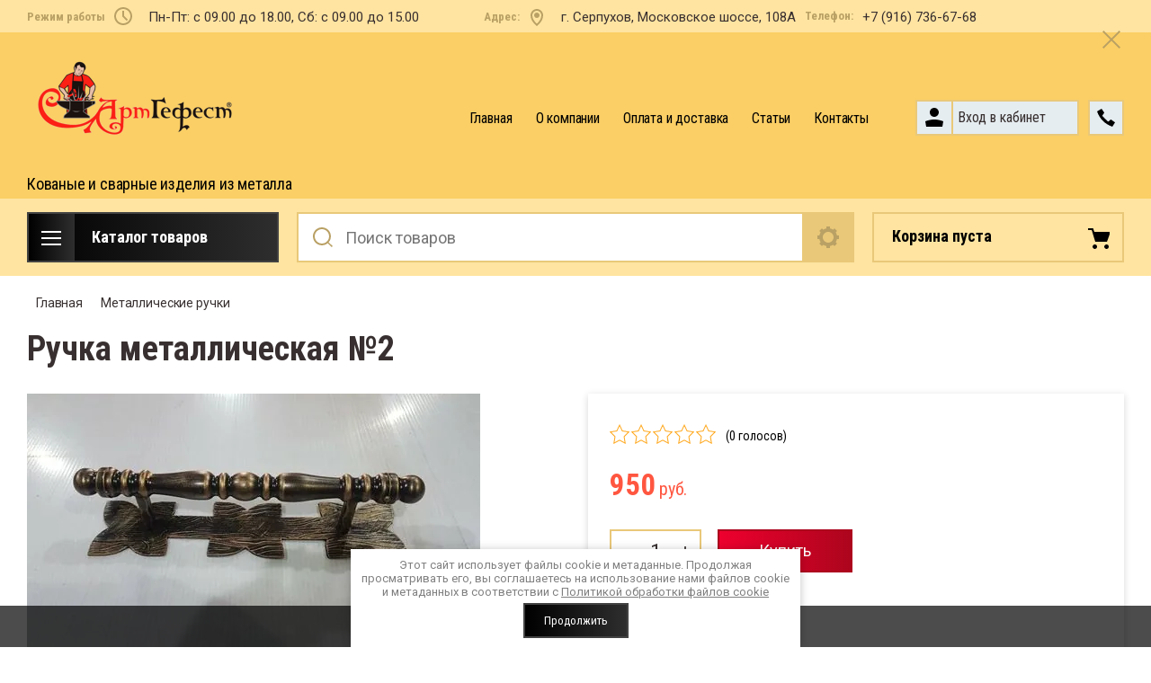

--- FILE ---
content_type: text/html; charset=utf-8
request_url: https://artgefest.com/magazin/product/ruchka-metallicheskaya-no2
body_size: 28141
content:

	<!doctype html>
<html lang="ru">
<head>
<meta charset="utf-8">
<meta name="robots" content="all"/>
<title>Ручка металлическая №2</title>
<meta name="description" content="Ручка металлическая №2">
<meta name="keywords" content="Ручка металлическая №2">
<meta name="SKYPE_TOOLBAR" content="SKYPE_TOOLBAR_PARSER_COMPATIBLE">
<meta name="viewport" content="width=device-width, initial-scale=1.0, maximum-scale=1.0, user-scalable=no">
<meta name="format-detection" content="telephone=no">
<meta http-equiv="x-rim-auto-match" content="none">


<link rel="stylesheet" href="/t/v4077/images/css/slick-theme.scss.css">
<link rel="stylesheet" href="/g/libs/jquery-slick/1.8.0/slick.css">
<link rel="stylesheet" href="/g/libs/remodal/css/remodal.css">
<link rel="stylesheet" href="/g/libs/remodal/css/remodal-default-theme.css">
<link rel="stylesheet" href="/g/libs/jqueryui/datepicker-and-slider/css/jquery-ui.css">
<link rel="stylesheet" href="/g/libs/jquery-popover/0.0.4/jquery.popover.css">

<!-- Fonts -->
<link href="https://fonts.googleapis.com/css?family=Roboto+Condensed:300,400,700|Roboto:100,300,400,500,700,900&amp;subset=cyrillic,cyrillic-ext,latin-ext" rel="stylesheet">
<!-- Fonts -->

<script src="/g/libs/jquery/1.10.2/jquery.min.js"></script>
<script src="/g/libs/jqueryui/datepicker-and-slider/js/jquery-ui.min.js" charset="utf-8"></script>

	<link rel="stylesheet" href="/g/css/styles_articles_tpl.css">
<meta name="yandex-verification" content="16aef5187a4a344e" />

            <!-- 46b9544ffa2e5e73c3c971fe2ede35a5 -->
            <script src='/shared/s3/js/lang/ru.js'></script>
            <script src='/shared/s3/js/common.min.js'></script>
        <link rel='stylesheet' type='text/css' href='/shared/s3/css/calendar.css' /><link rel="stylesheet" href="/g/libs/lightgallery-proxy-to-hs/lightgallery.proxy.to.hs.min.css" media="all" async>
<script src="/g/libs/lightgallery-proxy-to-hs/lightgallery.proxy.to.hs.stub.min.js"></script>
<script src="/g/libs/lightgallery-proxy-to-hs/lightgallery.proxy.to.hs.js" async></script>
<link rel="icon" href="/favicon.png" type="image/png">
	<link rel="apple-touch-icon" href="/thumb/2/LWXycLAsrYVHUeczKuvz_w/r/favicon.png">
	<link rel="apple-touch-icon" sizes="57x57" href="/thumb/2/cSiQoKjZkTMIo0ziQoXd3Q/57c57/favicon.png">
	<link rel="apple-touch-icon" sizes="60x60" href="/thumb/2/ADHYAP_QOPaTX7kCwZk1yQ/60c60/favicon.png">
	<link rel="apple-touch-icon" sizes="72x72" href="/thumb/2/NUeGOwT7ccqi0vKCk5c7CQ/72c72/favicon.png">
	<link rel="apple-touch-icon" sizes="76x76" href="/thumb/2/hXphuvuCGMlCNmPwtBK8JQ/76c76/favicon.png">
	<link rel="apple-touch-icon" sizes="114x114" href="/thumb/2/eu_DCr8HaH-4Fl9Q5T1Yug/114c114/favicon.png">
	<link rel="apple-touch-icon" sizes="120x120" href="/thumb/2/3MmgBXK7FEpfGfzqoDIQig/120c120/favicon.png">
	<link rel="apple-touch-icon" sizes="144x144" href="/thumb/2/j9LDtrtN_JRbLahuwp6tEA/144c144/favicon.png">
	<link rel="apple-touch-icon" sizes="152x152" href="/thumb/2/hJpSN6oEQd3e9064W7B_Jg/152c152/favicon.png">
	<link rel="apple-touch-icon" sizes="180x180" href="/thumb/2/f_vyPxiafrQ-f6zkloMaLQ/180c180/favicon.png">
	
	<meta name="msapplication-TileImage" content="/thumb/2/bmMZwZpxmRExzY98ed18Wg/c/favicon.png">
	<meta name="msapplication-square70x70logo" content="/thumb/2/u4ZCgXlIt0M0m6gZuZtRyQ/70c70/favicon.png">
	<meta name="msapplication-square150x150logo" content="/thumb/2/foNNC3kvbPYBac4AKEENng/150c150/favicon.png">
	<meta name="msapplication-wide310x150logo" content="/thumb/2/4xXaTyEaqfQGm4mLgRUUfg/310c150/favicon.png">
	<meta name="msapplication-square310x310logo" content="/thumb/2/rmdEXcb0zBLSx3J7TTuAiw/310c310/favicon.png">

<!--s3_require-->
<link rel="stylesheet" href="/g/basestyle/1.0.1/user/user.css" type="text/css"/>
<link rel="stylesheet" href="/g/basestyle/1.0.1/user/user.blue.css" type="text/css"/>
<script type="text/javascript" src="/g/basestyle/1.0.1/user/user.js" async></script>
<!--/s3_require-->
			
		
		
		
			<link rel="stylesheet" type="text/css" href="/g/shop2v2/default/css/theme.less.css">		
			<script type="text/javascript" src="/g/printme.js"></script>
		<script type="text/javascript" src="/g/shop2v2/default/js/tpl.js"></script>
		<script type="text/javascript" src="/g/shop2v2/default/js/baron.min.js"></script>
		
			<script type="text/javascript" src="/g/shop2v2/default/js/shop2.2.js"></script>
		
	<script type="text/javascript">shop2.init({"productRefs": {"1918063704":{"strana_proizvodstva12":{"220285304":["2573363904"]},"material12":{"225447704":["2573363904"]},"naznacenie12":{"226570304":["2573363904"]},"sposob_formovki12":{"226570504":["2573363904"]},"vid_izdelia12":{"226570704":["2573363904"]}}},"apiHash": {"getPromoProducts":"df662958e1ab3484a0c942dd82c97742","getSearchMatches":"7edaf1fe5a51893ebcab6423626a3014","getFolderCustomFields":"d85e156cfdea512fd2ac041fab2fa289","getProductListItem":"b01fa9d77f357bb6f098b163d97089dc","cartAddItem":"d3801bbe6c809cfa40f225b095feaa63","cartRemoveItem":"42d55ae7b2421872e351d18d95ae417b","cartUpdate":"89cfec97834c2886b9032912d4d4be47","cartRemoveCoupon":"8a2272cd14e725e0641045fbeaca720a","cartAddCoupon":"2f7ce7d69a557d987eda73400dd36b39","deliveryCalc":"12f00722539988da1a182af538213f0d","printOrder":"fc91ec56a836adece514d62235041677","cancelOrder":"1c18810dc57434c46eb093c8c96aaf68","cancelOrderNotify":"1ac7d7d8970c7263ef02331b98ea175b","repeatOrder":"c137ef62c20db96e3f1aeb1844959a39","paymentMethods":"b9d46149c0e5d05962415368dd2b8543","compare":"57fd3770e586b884a8cb043666382092"},"hash": null,"verId": 3616924,"mode": "product","step": "","uri": "/magazin","IMAGES_DIR": "/d/","my": {"gr_change_styles":true,"gr_old_panel":false,"gr_local_scripts":true,"gr_shop2_msg":true,"show_sections":true,"lazy_load_subpages":true,"search_range_max":200000,"show_flags_filter":true,"special_alias":"SPEC","new_alias":"NEW","gr_slider_enable_blackout":true,"gr_selected_theme":2,"gr_img_lazyload":false,"gr_pagelist_lazy_load":true,"gr_lazy_load":true,"buy_mod":true,"buy_kind":true,"gr_product_quick_view":true,"gr_cart_popup_preview":true,"show_product_unit":true},"shop2_cart_order_payments": 1,"cf_margin_price_enabled": 0,"maps_yandex_key":"","maps_google_key":""});shop2.facets.enabled = true;shop2.delivery.deligate = true;</script>
<style type="text/css">.product-item-thumb {width: 450px;}.product-item-thumb .product-image, .product-item-simple .product-image {height: 450px;width: 450px;}.product-item-thumb .product-amount .amount-title {width: 354px;}.product-item-thumb .product-price {width: 400px;}.shop2-product .product-side-l {width: 200px;}.shop2-product .product-image {height: 190px;width: 200px;}.shop2-product .product-thumbnails li {width: 56px;height: 56px;}</style>

<!--<link rel="stylesheet" href="/t/v4077/images/css/theme.scss.css">-->
<link rel="stylesheet" href="/g/templates/shop2/2.112.2/css/lightgallery.css">

<script src="/g/libs/jquery-formstyler/1.7.4/jquery.formstyler.min.js" charset="utf-8"></script>
<script src="/g/libs/lightgallery/v1.2.19/lightgallery.js"></script>
<script src="/g/libs/lightgallery/v1.2.19/lg-zoom.min.js"></script>
<script src="/g/templates/shop2/2.112.2/js/nouislider.min.js" charset="utf-8"></script>
<script src="/g/libs/jquery-match-height/0.7.2/jquery.matchHeight.min.js"></script>
<script src="/g/libs/jquery-responsive-tabs/1.5.1/jquery.responsivetabs.min.js"></script>
<script src="/g/templates/shop2/2.79.2/js/animit.js"></script>
<script src="/g/templates/shop2/2.79.2/js/waslide.js"></script>
<script src="/g/libs/flexmenu/1.4.2/flexmenu.min.modern.js"></script>
<script src="/g/libs/jquery-slick/1.8.0/slick.min.js"></script>
<script src="/g/libs/jquery-sly/1.6.1/sly.min.js"></script>
<script src="/g/templates/shop2/2.96.2/js/headroom.js" charset="utf-8"></script>
<script src="/g/libs/remodal/js/remodal.js" charset="utf-8"></script>
<script src="/g/libs/jquery-bgdsize/jquery.bgdsize.js" charset="utf-8"></script>
<script src="/g/libs/jquery-popover/0.0.4/jquery.popover.js"></script>
<script src="/g/templates/shop2/widgets/js/timer.js"></script>


	<script src="/g/templates/shop2/2.112.2/addons_blocks/shop2_msg/shop2_msg.js"></script>










		    <link rel="stylesheet" href="/t/v4077/images/theme0/theme.scss.css">
	
<link rel="stylesheet" href="/g/templates/shop2/2.112.2/css/corrections.css">
<script src="/g/s3/misc/form/shop-form/shop-form-minimal.js" charset="utf-8"></script>


	<script src="/t/v4077/images/js/main.js" charset="utf-8"></script>

<link rel="stylesheet" href="/t/v4077/images/css/bdr_addons.scss.css"> 


	
		<style>
			.quick-view-trigger {display: none !important;}
		</style>
	

</head>
<link rel="stylesheet" href="/t/images/css/opn_st.scss.css">
<link rel="stylesheet" href="/t/v4077/images/css/folder_bl_styles.scss.css">
<link rel="stylesheet" href="/t/v4077/images/css/seo_style_v_in.scss.css">
<link rel="stylesheet" href="/t/v4077/images/css/seo_styless_main.scss.css"><link rel="stylesheet" href="/t/v4077/images/css/deligate_local.scss.css">
<script src="/t/v4077/images/js/folder_bl.js"></script>
<link rel="stylesheet" href="/t/v4077/images/css/site_addons.scss.css">

<body class="gr-change-styles">
	
	<!-- Таймер в шапке. Начало -->
		<!-- Таймер в шапке. Конец -->
	
	<!-- Спецпредложение. Начало -->
		<!-- Спецпредложение. Конец -->
	
	<!-- Просмотр корзины. Начало -->
		<!-- Просмотр корзины. Конец -->
	
	<div class="site-wrapper">
		<div class="burger-block">
    		<div class="burger-block__ico"></div>
		    <div class="burger-block__section">
		        
		        <a href="#rem-login" class="burger-block__cabinet">Вход в кабинет</a>

		        <div class="burger-block__folders">
		            <div class="burger-block__folders-title">Каталог товаров</div>
		            <div class="burger-block__folders-list">
		            	<ul class="popup-folders__list menu-default">
													         						         						         						         						    						         						              						              						                   <li class="firstlevel sublevel dontsplit"><a class="hasArrow" href="/magazin/folder/dekorativnye-truby"><span>Декоративные трубы</span></a>
						              						         						         						         						         						    						         						              						                   						                        <ul>
						                            <li class="parentItem"><a href="/magazin/folder/dekorativnye-truby"><span>Декоративные трубы</span></a></li>
						                    							              						              						                   <li class=""><a href="/magazin/folder/balyasina-alyuminievaya"><span>Балясина алюминиевая</span></a>
						              						         						         						         						         						    						         						              						                   						                        </li>
						                        						                   						              						              						                   <li class=""><a href="/magazin/folder/nachalnyj-stolb"><span>Начальный столб</span></a>
						              						         						         						         						         						    						         						              						                   						                        </li>
						                        						                   						              						              						                   <li class=""><a href="/magazin/folder/vstavki-v-baliny"><span>Вставки в балясины</span></a>
						              						         						         						         						         						    						         						              						                   						                        </li>
						                        						                   						              						              						                   <li class=""><a href="/magazin/folder/dekorativnye-truby-cvetok"><span>Декоративные трубы &quot;Цветок&quot;</span></a>
						              						         						         						         						         						    						         						              						                   						                        </li>
						                        						                   						              						              						                   <li class=""><a href="/magazin/folder/balyasiny-iz-profilnoj-truby-16mm"><span>Балясины из декоративной трубы 16мм</span></a>
						              						         						         						         						         						    						         						              						                   						                        </li>
						                        						                   						              						              						                   <li class=""><a href="/magazin/folder/truby-kvadratnye-kvu"><span>Трубы квадратные КВУ</span></a>
						              						         						         						         						         						    						         						              						                   						                        </li>
						                        						                   						              						              						                   <li class=""><a href="/magazin/folder/dekorativnaya-truba-bambuk"><span>Декоративная труба &quot;Бамбук&quot;</span></a>
						              						         						         						         						         						    						         						              						                   						                        </li>
						                        						                   						              						              						                   <li class=""><a href="/magazin/folder/dekorativnye-truby-kvadratnye-16mm"><span>Декоративные трубы квадратные 16мм</span></a>
						              						         						         						         						         						    						         						              						                   						                        </li>
						                        						                   						              						              						                   <li class=""><a href="/magazin/folder/dekorativnye-truby-kvadratnye-20mm"><span>Декоративные трубы квадратные 20мм</span></a>
						              						         						         						         						         						    						         						              						                   						                        </li>
						                        						                   						              						              						                   <li class=""><a href="/magazin/folder/dekorativnye-truby-kvadratnye-26mm"><span>Декоративные трубы квадратные 26мм</span></a>
						              						         						         						         						         						    						         						              						                   						                        </li>
						                        						                   						              						              						                   <li class=""><a href="/magazin/folder/dekorativnye-truby-kvadratnye-31mm"><span>Декоративные трубы квадратные 31мм</span></a>
						              						         						         						         						         						    						         						              						                   						                        </li>
						                        						                   						              						              						                   <li class=""><a href="/magazin/folder/dekorativnye-truby-kvadratnye-41mm"><span>Декоративные трубы квадратные 41мм</span></a>
						              						         						         						         						         						    						         						              						                   						                        </li>
						                        						                   						              						              						                   <li class=""><a href="/magazin/folder/dekorativnye-truby-kvadratnye-50mm"><span>Декоративные трубы квадратные 50мм</span></a>
						              						         						         						         						         						    						         						              						                   						                        </li>
						                        						                   						              						              						                   <li class=""><a href="/magazin/folder/dekorativnye-truby-kvadratnye-61mm"><span>Декоративные трубы квадратные 61мм</span></a>
						              						         						         						         						         						    						         						              						                   						                        </li>
						                        						                   						              						              						                   <li class=""><a href="/magazin/folder/dekorativnye-truby-diametr-20mm-1"><span>Декоративные трубы диаметр 20мм</span></a>
						              						         						         						         						         						    						         						              						                   						                        </li>
						                        						                   						              						              						                   <li class=""><a href="/magazin/folder/dekorativnye-truby-diametr-20mm-1-1"><span>Декоративные трубы диаметр 20мм/1</span></a>
						              						         						         						         						         						    						         						              						                   						                        </li>
						                        						                   						              						              						                   <li class=""><a href="/magazin/folder/dekorativnye-truby-diametr-25mm"><span>Декоративные трубы диаметр 25мм</span></a>
						              						         						         						         						         						    						         						              						                   						                        </li>
						                        						                   						              						              						                   <li class=""><a href="/magazin/folder/dekorativnye-truby-diametr-25mm-1"><span>Декоративные трубы диаметр 25мм/1</span></a>
						              						         						         						         						         						    						         						              						                   						                        </li>
						                        						                   						              						              						                   <li class=""><a href="/magazin/folder/dekorativnye-truby-diametr-32mm"><span>Декоративные трубы диаметр 32мм</span></a>
						              						         						         						         						         						    						         						              						                   						                        </li>
						                        						                   						              						              						                   <li class=""><a href="/magazin/folder/dekorativnye-truby-diametr-32mm-1"><span>Декоративные трубы диаметр 32мм /1</span></a>
						              						         						         						         						         						    						         						              						                   						                        </li>
						                        						                   						              						              						                   <li class=""><a href="/magazin/folder/dekorativnye-truby-diametr-40mm"><span>Декоративные трубы диаметр 40мм</span></a>
						              						         						         						         						         						    						         						              						                   						                        </li>
						                        						                   						              						              						                   <li class=""><a href="/magazin/folder/dekorativnye-truby-diametr-40mm-1"><span>Декоративные трубы диаметр 40мм /1</span></a>
						              						         						         						         						         						    						         						              						                   						                        </li>
						                        						                   						              						              						                   <li class=""><a href="/magazin/folder/dekorativnye-truby-diametr-40-mm-s-konusom"><span>Декоративные трубы диаметр 40 мм. с конусом</span></a>
						              						         						         						         						         						    						         						              						                   						                        </li>
						                        						                   						              						              						                   <li class=""><a href="/magazin/folder/dekorativnye-truby-diametr-51mm"><span>Декоративные трубы диаметр 51мм</span></a>
						              						         						         						         						         						    						         						              						                   						                        </li>
						                        						                   						              						              						                   <li class=""><a href="/magazin/folder/dekorativnye-truby-diametr-51mm-1"><span>Декоративные трубы диаметр 51мм /1</span></a>
						              						         						         						         						         						    						         						              						                   						                        </li>
						                        						                   						              						              						                   <li class=""><a href="/magazin/folder/dekorativnye-truby-diametr-51mm-2"><span>Декоративные трубы диаметр 51мм /2</span></a>
						              						         						         						         						         						    						         						              						                   						                        </li>
						                        						                   						              						              						                   <li class=""><a href="/magazin/folder/dekorativnye-truby-diametr-51mm-3"><span>Декоративные трубы диаметр 51мм /3</span></a>
						              						         						         						         						         						    						         						              						                   						                        </li>
						                        						                   						              						              						                   <li class=""><a href="/magazin/folder/dekorativnye-truby-diametr-60mm"><span>Декоративные трубы диаметр 60мм</span></a>
						              						         						         						         						         						    						         						              						                   						                        </li>
						                        						                   						              						              						                   <li class=""><a href="/magazin/folder/dekorativnye-truby-diametr-60mm-/3"><span>Декоративные трубы диаметр 60мм /3</span></a>
						              						         						         						         						         						    						         						              						                   						                        </li>
						                        						                   						              						              						                   <li class=""><a href="/magazin/folder/dekorativnye-truby-diametr-76mm"><span>Декоративные трубы диаметр 76мм</span></a>
						              						         						         						         						         						    						         						              						                   						                        </li>
						                        						                   						              						              						                   <li class=""><a href="/magazin/folder/dekorativnye-truby-diametr-76-1mm"><span>Декоративные трубы диаметр 76/1мм</span></a>
						              						         						         						         						         						    						         						              						                   						                        </li>
						                        						                   						              						              						                   <li class=""><a href="/magazin/folder/dekorativnye-truby-diametr-89mm"><span>Декоративные трубы диаметр 89мм</span></a>
						              						         						         						         						         						    						         						              						                   						                        </li>
						                        						                   						              						              						                   <li class=""><a href="/magazin/folder/dekorativnye-truby-dlinoj-3-metra"><span>Декоративные трубы длиной 3 метра</span></a>
						              						         						         						         						         						    						         						              						                   						                        </li>
						                        						                   						              						              						                   <li class=""><a href="/magazin/folder/dekorativnye-truby-dlinoj-1-5-metra"><span>Декоративные трубы длиной 1.5 метра</span></a>
						              						         						         						         						         						    						         						              						                   						                        </li>
						                        						                             </ul></li>
						                        						                   						              						              						                   <li class="firstlevel sublevel dontsplit"><a class="hasArrow" href="/magazin/folder/vitye-trub"><span>Витые трубы</span></a>
						              						         						         						         						         						    						         						              						                   						                        <ul>
						                            <li class="parentItem"><a href="/magazin/folder/vitye-trub"><span>Витые трубы</span></a></li>
						                    							              						              						                   <li class=""><a href="/magazin/folder/vitye-truby"><span>Витые трубы</span></a>
						              						         						         						         						         						    						         						              						                   						                        </li>
						                        						                   						              						              						                   <li class=""><a href="/magazin/folder/vitye-profilnye-truby"><span>Витые профильные трубы</span></a>
						              						         						         						         						         						    						         						              						                   						                        </li>
						                        						                             </ul></li>
						                        						                   						              						              						                   <li class="firstlevel sublevel dontsplit"><a class="hasArrow" href="/magazin/folder/dekorativnye-poruchn"><span>Поручни из металла</span></a>
						              						         						         						         						         						    						         						              						                   						                        <ul>
						                            <li class="parentItem"><a href="/magazin/folder/dekorativnye-poruchn"><span>Поручни из металла</span></a></li>
						                    							              						              						                   <li class=""><a href="/magazin/folder/ob-emnye-poruchni"><span>Объемные поручни</span></a>
						              						         						         						         						         						    						         						              						                   						                        </li>
						                        						                             </ul></li>
						                        						                   						              						              						                   <li class="firstlevel sublevel dontsplit"><a class="hasArrow" href="/magazin/folder/hudozhestvennyj-prokat"><span>Художественный прокат</span></a>
						              						         						         						         						         						    						         						              						                   						                        <ul>
						                            <li class="parentItem"><a href="/magazin/folder/hudozhestvennyj-prokat"><span>Художественный прокат</span></a></li>
						                    							              						              						                   <li class=""><a href="/magazin/folder/dekorativnyj-prokat-kvadrata"><span>Декоративный прокат квадрата</span></a>
						              						         						         						         						         						    						         						              						                   						                        </li>
						                        						                   						              						              						                   <li class=""><a href="/magazin/folder/dekorativnyj-prokat-polosy"><span>Декоративный прокат полосы</span></a>
						              						         						         						         						         						    						         						              						                   						                        </li>
						                        						                   						              						              						                   <li class=""><a href="/magazin/folder/dekorativnyj-prokat-kruglyaka"><span>Декоративный прокат кругляка</span></a>
						              						         						         						         						         						    						         						              						                   						                        </li>
						                        						                   						              						              						                   <li class=""><a href="/magazin/folder/dekorativnyj-prokat-profilnoj-truby"><span>Декоративный прокат профильной трубы</span></a>
						              						         						         						         						         						    						         						              						                   						                        </li>
						                        						                   						              						              						                   <li class=""><a href="/magazin/folder/prokat-poruchnya"><span>Прокат поручня</span></a>
						              						         						         						         						         						    						         						              						                   						                        </li>
						                        						                             </ul></li>
						                        						                   						              						              						                   <li class="firstlevel"><a href="/magazin/folder/kovanye-balyasiny"><span>Кованые балясины</span></a>
						              						         						         						         						         						    						         						              						                   						                        </li>
						                        						                   						              						              						                   <li class="firstlevel sublevel dontsplit"><a class="hasArrow" href="/magazin/folder/kovanye-elementy-1"><span>Кованые элементы</span></a>
						              						         						         						         						         						    						         						              						                   						                        <ul>
						                            <li class="parentItem"><a href="/magazin/folder/kovanye-elementy-1"><span>Кованые элементы</span></a></li>
						                    							              						              						                   <li class=""><a href="/magazin/folder/kovanye-elementy"><span>Кованые элементы</span></a>
						              						         						         						         						         						    						         						              						                   						                        </li>
						                        						                             </ul></li>
						                        						                   						              						              						                   <li class="firstlevel sublevel dontsplit"><a class="hasArrow" href="/magazin/folder/mangaly"><span>Мангалы</span></a>
						              						         						         						         						         						    						         						              						                   						                        <ul>
						                            <li class="parentItem"><a href="/magazin/folder/mangaly"><span>Мангалы</span></a></li>
						                    							              						              						                   <li class=""><a href="/magazin/folder/kovanye-mangaly"><span>Кованые мангалы</span></a>
						              						         						         						         						         						    						         						              						                   						                        </li>
						                        						                   						              						              						                   <li class=""><a href="/magazin/folder/mangaly-razbornye"><span>Мангалы разборные</span></a>
						              						         						         						         						         						    						         						              						                   						                        </li>
						                        						                   						              						              						                   <li class=""><a href="/magazin/folder/mangaly-s-kryshej"><span>Мангалы с крышей</span></a>
						              						         						         						         						         						    						         						              						                   						                        </li>
						                        						                             </ul></li>
						                        						                   						              						              						                   <li class="firstlevel sublevel dontsplit"><a class="hasArrow" href="/magazin/folder/vorota-i-kalitki"><span>Ворота и калитки</span></a>
						              						         						         						         						         						    						         						              						                   						                        <ul>
						                            <li class="parentItem"><a href="/magazin/folder/vorota-i-kalitki"><span>Ворота и калитки</span></a></li>
						                    							              						              						                   <li class=""><a href="/magazin/folder/metallicheskie-vorota"><span>Металлические ворота</span></a>
						              						         						         						         						         						    						         						              						                   						                        </li>
						                        						                   						              						              						                   <li class=""><a href="/magazin/folder/metallicheskie-kalitki"><span>Металлические калитки</span></a>
						              						         						         						         						         						    						         						              						                   						                        </li>
						                        						                             </ul></li>
						                        						                   						              						              						                   <li class="firstlevel sublevel dontsplit"><a class="hasArrow" href="/magazin/folder/stoly-i-skamejki"><span>Столы и скамейки</span></a>
						              						         						         						         						         						    						         						              						                   						                        <ul>
						                            <li class="parentItem"><a href="/magazin/folder/stoly-i-skamejki"><span>Столы и скамейки</span></a></li>
						                    							              						              						                   <li class=""><a href="/magazin/folder/karkasy-dlya-stolov"><span>Каркасы для столов</span></a>
						              						         						         						         						         						    						         						              						                   						                        </li>
						                        						                   						              						              						                   <li class=""><a href="/magazin/folder/skamejki"><span>Скамейки</span></a>
						              						         						         						         						         						    						         						              						                   						                        </li>
						                        						                             </ul></li>
						                        						                   						              						              						                   <li class="firstlevel"><a href="/magazin/folder/kovanye-fonari"><span>Кованые фонари</span></a>
						              						         						         						         						         						    						         						              						                   						                        </li>
						                        						                   						              						              						                   <li class="firstlevel"><a href="/magazin/folder/kovanye-izdeliya"><span>Кованые изделия</span></a>
						              						         						         						         						         						    						         						              						                   						                        </li>
						                        						                   						              						              						                   <li class="firstlevel"><a href="/magazin/folder/perila"><span>Перила</span></a>
						              						         						         						         						         						    						         						              						                   						                        </li>
						                        						                   						              						              						                   <li class="firstlevel"><a href="/magazin/folder/metallicheskie-reshetki-na-okna"><span>Металлические решетки на окна</span></a>
						              						         						         						         						         						    						         						              						                   						                        </li>
						                        						                   						              						              						                   <li class="firstlevel"><a href="/magazin/folder/metallicheskie-zabory"><span>Металлические заборы</span></a>
						              						         						         						         						         						    						         						              						                   						                        </li>
						                        						                   						              						              						                   <li class="firstlevel"><a href="/magazin/folder/metallicheskie-navesy"><span>Металлические навесы</span></a>
						              						         						         						         						         						    						         						              						                   						                        </li>
						                        						                   						              						              						                   <li class="firstlevel"><a href="/magazin/folder/kovanye-kozyrki-i-navesy"><span>Кованые козырьки и навесы</span></a>
						              						         						         						         						         						    						         						              						                   						                        </li>
						                        						                   						              						              						                   <li class="firstlevel"><a href="/magazin/folder/ritualnye-izdeliya-iz-metalla"><span>Ритуальные изделия из металла</span></a>
						              						         						         						         						         						    						         						              						                   						                        </li>
						                        						                   						              						              						                   <li class="firstlevel"><a href="/magazin/folder/metallicheskie-ruchki"><span>Металлические ручки</span></a>
						              						         						         						         						         						    						         						              						                   						                        </li>
						                        						                   						              						              						                   <li class="firstlevel"><a href="/magazin/folder/tehnologiya-prans"><span>Технология ПРАНС</span></a>
						              						         						         						         						         						    						    						    </li>
						</ul>
		            </div>
		        </div>

		        <div class="burger-block__navigation">

		        </div>

		    </div>

			
		</div>


		<div class="cabinet-block">
		    
			    <div class="cabinet-block__section">
			        
			        <div class="cabinet-block__back ">Назад</div>

			        <div class="cabinet-block__body">
			            <!-- Cabinet -->
			        </div>

			    </div>

		</div>
		<div class="search search-mob">
			<div class="search__mobile">
				
			</div>
		</div>


		<header role="banner" class="site-header">
			<div class="site-header__wrap">
				<div class="site-header__inner">
					<div class="site-header__top_line central">
												<div class="site-header__top_line_right">
															<div class="time_work">
									<div class="time_work__wrap">
										<div class="time_work__title">Режим работы</div>
										<div class="time_work__numbers">Пн-Пт: с 09.00 до 18.00, Сб: с 09.00 до 15.00</div>
									</div>	
								</div>
																						<div class="address">
									<div class="address__wrap">
										<div class="address__title">Адрес:</div>
										<div class="address__text">г. Серпухов, Московское шоссе, 108А</div>
									</div>
								</div>
														<div class="phone__block">
									<div class="phone__title ">
							            Телефон:
							        </div>
								<div data-remodal-action="close" class="close-button"></div>
								
							        <div class="phone__item">
							        	<div>
								            <a href="tel:+79167366768">
								            	+7 (916) 736-67-68
								            </a>
							            </div>
							        </div>
							    							</div>
						</div>

					</div>
					<div class="site-header__block">
						<div class="site-header__block_wrap central">
							<div class="logo logo__left-setting">
																	<div class="site-logo">
																														<a href="/">											<img style="width: 240px" src="/thumb/2/l5jeZe2A172Yjh3khykczQ/240r/d/408871_9109.png" alt="" />
										</a>									</div>
																<div class="logo__wrap">
																												<div class="activity">
											<div class="activity__text">
												Кованые и сварные изделия из металла
											</div>
										</div>
																	</div>
							</div>
							<div class="site-header__left_block">
																    <nav class="menu menu-top">
								        <div class="menu__wrap">
								            <ul class="menu__inner">
								                								
								                    								
								                    								                        <li class="has-child opened active">
								                            <a href="/">
								                                Главная
								                                								                            </a>
								                    								                    								
								                								
								                    								                        								                                </li>
								                            								                        								                    								
								                    								                        <li class="">
								                            <a href="/o-kompanii">
								                                О компании
								                                								                            </a>
								                    								                    								
								                								
								                    								                        								                                </li>
								                            								                        								                    								
								                    								                        <li class="">
								                            <a href="/oplata-i-dostavka">
								                                Оплата и доставка
								                                								                            </a>
								                    								                    								
								                								
								                    								                        								                                </li>
								                            								                        								                    								
								                    								                        <li class="">
								                            <a href="/poleznaya-informaciya">
								                                Статьи
								                                								                            </a>
								                    								                    								
								                								
								                    								                        								                                </li>
								                            								                        								                    								
								                    								                        <li class="">
								                            <a href="/kontakty">
								                                Контакты
								                                								                            </a>
								                    								                    								
								                								                </li>
								            </ul>
								            								        </div>
								    </nav>
										                        <div class="login_phone_wrap">
		                        	<div class="login">
										<a href="#rem-login" class="login__wrap">
		                        			<span class="login__svg"></span>
		                        			<span class="login__text">Вход в кабинет</span>
			                        	</a>
			                        	<div class="login__mod remodal" data-remodal-id="rem-login" role="dialog">
			                        		<div data-remodal-action="close" class="close-button">Назад</div>
			                        		<div class="for-js-append ">
				                        		<div class="login__mod-warp">
					                        		<div class="shop2-block login-form ">
	<div class="block-title login__mod-main-title large-title">
					<div>Вход в кабинет</div>
			</div>
	<div class="block-body">
				<form method="post" action="/registraciya">
			<input type="hidden" name="mode" value="login" />
			<div class="row row__input-login">
				<label for="login">Логин</label>
				<label class="field text"><input type="text" name="login" placeholder="Username" id="login" tabindex="1" value="" /></label>
			</div>
			<div class="row row__input-password">
				<label for="password">Пароль:</label>
				<label class="field password"><input type="password" placeholder="********" name="password" id="password" tabindex="2" value="" /></label>
									<button type="submit" class="signin-btn" tabindex="3">Войти</button>
								
			</div>
		<re-captcha data-captcha="recaptcha"
     data-name="captcha"
     data-sitekey="6LfLhZ0UAAAAAEB4sGlu_2uKR2xqUQpOMdxygQnA"
     data-lang="ru"
     data-rsize="invisible"
     data-type="image"
     data-theme="light"></re-captcha></form>
		<div class="clear-container"></div>
		<p>
			<a href="/registraciya/register" class="register">Регистрация</a>
					</p>
		
	</div>
</div>				                        		</div>
				                        													</div>
		                        		</div>
		                        	</div>
		                        	<div class="phone">
		                        		<div class="phone__wrap">
		                        			<a href="#rem-phone"><div class="phone__ico"></div></a>
		                        			
		                        		</div>
		                        	</div>	                        	
		                        </div>
		                    </div>
		                </div>
					</div>
				</div>
				<div class="site-header__bottom central head_block">
					<div class="site-header__bottom__wrap">
													<div class="catalogue-menu catalogue-menu-inner-hide">
								<div class="catalogue-menu__wrap">
									<div class="catalogue-menu__title">Каталог товаров</div>
									<div class="catalogue-menu__list">
										<ul class="catalogue-menu__inner"><li class="has-child"><a href="/magazin/folder/dekorativnye-truby" > <span></span> Декоративные трубы</a><ul class="level-2"><li><a href="/magazin/folder/balyasina-alyuminievaya" >Балясина алюминиевая</a></li><li><a href="/magazin/folder/nachalnyj-stolb" >Начальный столб</a></li><li><a href="/magazin/folder/vstavki-v-baliny" >Вставки в балясины</a></li><li><a href="/magazin/folder/dekorativnye-truby-cvetok" >Декоративные трубы &quot;Цветок&quot;</a></li><li><a href="/magazin/folder/balyasiny-iz-profilnoj-truby-16mm" >Балясины из декоративной трубы 16мм</a></li><li><a href="/magazin/folder/truby-kvadratnye-kvu" >Трубы квадратные КВУ</a></li><li><a href="/magazin/folder/dekorativnaya-truba-bambuk" >Декоративная труба &quot;Бамбук&quot;</a></li><li><a href="/magazin/folder/dekorativnye-truby-kvadratnye-16mm" >Декоративные трубы квадратные 16мм</a></li><li><a href="/magazin/folder/dekorativnye-truby-kvadratnye-20mm" >Декоративные трубы квадратные 20мм</a></li><li><a href="/magazin/folder/dekorativnye-truby-kvadratnye-26mm" >Декоративные трубы квадратные 26мм</a></li><li><a href="/magazin/folder/dekorativnye-truby-kvadratnye-31mm" >Декоративные трубы квадратные 31мм</a></li><li><a href="/magazin/folder/dekorativnye-truby-kvadratnye-41mm" >Декоративные трубы квадратные 41мм</a></li><li><a href="/magazin/folder/dekorativnye-truby-kvadratnye-50mm" >Декоративные трубы квадратные 50мм</a></li><li><a href="/magazin/folder/dekorativnye-truby-kvadratnye-61mm" >Декоративные трубы квадратные 61мм</a></li><li><a href="/magazin/folder/dekorativnye-truby-diametr-20mm-1" >Декоративные трубы диаметр 20мм</a></li><li><a href="/magazin/folder/dekorativnye-truby-diametr-20mm-1-1" >Декоративные трубы диаметр 20мм/1</a></li><li><a href="/magazin/folder/dekorativnye-truby-diametr-25mm" >Декоративные трубы диаметр 25мм</a></li><li><a href="/magazin/folder/dekorativnye-truby-diametr-25mm-1" >Декоративные трубы диаметр 25мм/1</a></li><li><a href="/magazin/folder/dekorativnye-truby-diametr-32mm" >Декоративные трубы диаметр 32мм</a></li><li><a href="/magazin/folder/dekorativnye-truby-diametr-32mm-1" >Декоративные трубы диаметр 32мм /1</a></li><li><a href="/magazin/folder/dekorativnye-truby-diametr-40mm" >Декоративные трубы диаметр 40мм</a></li><li><a href="/magazin/folder/dekorativnye-truby-diametr-40mm-1" >Декоративные трубы диаметр 40мм /1</a></li><li><a href="/magazin/folder/dekorativnye-truby-diametr-40-mm-s-konusom" >Декоративные трубы диаметр 40 мм. с конусом</a></li><li><a href="/magazin/folder/dekorativnye-truby-diametr-51mm" >Декоративные трубы диаметр 51мм</a></li><li><a href="/magazin/folder/dekorativnye-truby-diametr-51mm-1" >Декоративные трубы диаметр 51мм /1</a></li><li><a href="/magazin/folder/dekorativnye-truby-diametr-51mm-2" >Декоративные трубы диаметр 51мм /2</a></li><li><a href="/magazin/folder/dekorativnye-truby-diametr-51mm-3" >Декоративные трубы диаметр 51мм /3</a></li><li><a href="/magazin/folder/dekorativnye-truby-diametr-60mm" >Декоративные трубы диаметр 60мм</a></li><li><a href="/magazin/folder/dekorativnye-truby-diametr-60mm-/3" >Декоративные трубы диаметр 60мм /3</a></li><li><a href="/magazin/folder/dekorativnye-truby-diametr-76mm" >Декоративные трубы диаметр 76мм</a></li><li><a href="/magazin/folder/dekorativnye-truby-diametr-76-1mm" >Декоративные трубы диаметр 76/1мм</a></li><li><a href="/magazin/folder/dekorativnye-truby-diametr-89mm" >Декоративные трубы диаметр 89мм</a></li><li><a href="/magazin/folder/dekorativnye-truby-dlinoj-3-metra" >Декоративные трубы длиной 3 метра</a></li><li><a href="/magazin/folder/dekorativnye-truby-dlinoj-1-5-metra" >Декоративные трубы длиной 1.5 метра</a></li></ul></li><li class="has-child"><a href="/magazin/folder/vitye-trub" > <span></span> Витые трубы</a><ul class="level-2"><li><a href="/magazin/folder/vitye-truby" >Витые трубы</a></li><li><a href="/magazin/folder/vitye-profilnye-truby" >Витые профильные трубы</a></li></ul></li><li class="has-child"><a href="/magazin/folder/dekorativnye-poruchn" > <span></span> Поручни из металла</a><ul class="level-2"><li><a href="/magazin/folder/ob-emnye-poruchni" >Объемные поручни</a></li></ul></li><li class="has-child"><a href="/magazin/folder/hudozhestvennyj-prokat" > <span></span> Художественный прокат</a><ul class="level-2"><li><a href="/magazin/folder/dekorativnyj-prokat-kvadrata" >Декоративный прокат квадрата</a></li><li><a href="/magazin/folder/dekorativnyj-prokat-polosy" >Декоративный прокат полосы</a></li><li><a href="/magazin/folder/dekorativnyj-prokat-kruglyaka" >Декоративный прокат кругляка</a></li><li><a href="/magazin/folder/dekorativnyj-prokat-profilnoj-truby" >Декоративный прокат профильной трубы</a></li><li><a href="/magazin/folder/prokat-poruchnya" >Прокат поручня</a></li></ul></li><li><a href="/magazin/folder/kovanye-balyasiny" >Кованые балясины</a></li><li class="has-child"><a href="/magazin/folder/kovanye-elementy-1" > <span></span> Кованые элементы</a><ul class="level-2"><li><a href="/magazin/folder/kovanye-elementy" >Кованые элементы</a></li></ul></li><li class="has-child"><a href="/magazin/folder/mangaly" > <span></span> Мангалы</a><ul class="level-2"><li><a href="/magazin/folder/kovanye-mangaly" >Кованые мангалы</a></li><li><a href="/magazin/folder/mangaly-razbornye" >Мангалы разборные</a></li><li><a href="/magazin/folder/mangaly-s-kryshej" >Мангалы с крышей</a></li></ul></li><li class="has-child"><a href="/magazin/folder/vorota-i-kalitki" > <span></span> Ворота и калитки</a><ul class="level-2"><li><a href="/magazin/folder/metallicheskie-vorota" >Металлические ворота</a></li><li><a href="/magazin/folder/metallicheskie-kalitki" >Металлические калитки</a></li></ul></li><li class="has-child"><a href="/magazin/folder/stoly-i-skamejki" > <span></span> Столы и скамейки</a><ul class="level-2"><li><a href="/magazin/folder/karkasy-dlya-stolov" >Каркасы для столов</a></li><li><a href="/magazin/folder/skamejki" >Скамейки</a></li></ul></li><li><a href="/magazin/folder/kovanye-fonari" >Кованые фонари</a></li><li><a href="/magazin/folder/kovanye-izdeliya" >Кованые изделия</a></li><li><a href="/magazin/folder/perila" >Перила</a></li><li><a href="/magazin/folder/metallicheskie-reshetki-na-okna" >Металлические решетки на окна</a></li><li><a href="/magazin/folder/metallicheskie-zabory" >Металлические заборы</a></li><li><a href="/magazin/folder/metallicheskie-navesy" >Металлические навесы</a></li><li><a href="/magazin/folder/kovanye-kozyrki-i-navesy" >Кованые козырьки и навесы</a></li><li><a href="/magazin/folder/ritualnye-izdeliya-iz-metalla" >Ритуальные изделия из металла</a></li><li class="opened active"><a href="/magazin/folder/metallicheskie-ruchki" >Металлические ручки</a></li><li><a href="/magazin/folder/tehnologiya-prans" >Технология ПРАНС</a></li></ul>										<div class="catalogue-menu__btn">Еще категории</div>
									</div>
								</div>
							</div>
												<!-- Search Form -->	
						<div class="search search-desc">
							<div class="search__mobile-click ">
								
							</div>
							<div class="search__wrapper">
								<div class="close-button close-button__search "></div>
								
																	<script>
	var shop2SmartSearchSettings = {
		shop2_currency: 'руб.'
	}
</script>


<div id="search-app" class="hide_search_popup" v-on-clickaway="resetData">


	<form action="/magazin/search" enctype="multipart/form-data" id="smart-search-block" class="search-block search__form">
		<input type="hidden" name="gr_smart_search" value="1">
		<input class="search__button" type="submit" value="Найти" />
		<input autocomplete="off"placeholder="Поиск товаров" v-model="search_query" v-on:keyup="searchStart" type="text" name="search_text" class="search-block__input search__text" id="shop2-name">
		<a href="#rem-expanded__search"><div class="expanded__search">Расширенный поиск</div></a>
	<re-captcha data-captcha="recaptcha"
     data-name="captcha"
     data-sitekey="6LfLhZ0UAAAAAEB4sGlu_2uKR2xqUQpOMdxygQnA"
     data-lang="ru"
     data-rsize="invisible"
     data-type="image"
     data-theme="light"></re-captcha></form>
	
	<div id="search-result" class="custom-scroll scroll-width-thin scroll" v-if="(foundsProduct + foundsFolders + foundsVendors) > 0" v-cloak>
		<div class="search-result-top">
			<div class="search-result-left" v-if="foundsProduct > 0">
				<div class="result-products">
					<div class="products-search-title">Товары <span>{{foundsProduct}}</span></div>
					<div class="product-items">
						<div class="product-item" v-for='product in products'>
							<div class="product-image" v-if="product.image_url">
								<a v-bind:href="'/'+product.alias">
									<img v-bind:src="product.image_url" v-bind:alt="product.name" v-bind:title="product.name">
								</a>
							</div>
							
							<div class="product-image no-image" v-else>
								<a v-bind:href="'/'+product.alias"></a>
							</div>
							
							<div class="product-text">
								<div class="product-name"><a v-bind:href="'/'+product.alias">{{product.name}}</a></div>
								<div class="product-text-price">
									<div class="price-old" v-if="product.price_old > 0"><strong>{{product.price_old}}</strong> <span>{{shop2SmartSearchSettings.shop2_currency}}</span></div>
									<div class="price new-price" v-if="product.price_old > 0"><strong>{{product.price}}</strong> <span>{{shop2SmartSearchSettings.shop2_currency}}</span></div>
									<div class="price" v-else><strong>{{product.price}}</strong> <span>{{shop2SmartSearchSettings.shop2_currency}}</span></div>
								</div>
							</div>
						</div>
					</div>
				</div>
			</div>
			<div class="search-result-right" v-if="foundsFolders > 0 || foundsVendors > 0">
				<div class="result-folders" v-if="foundsFolders > 0">
					<div class="folders-search-title">Категории <span>{{foundsFolders}}</span></div>
					<div class="folder-items">
						<div class="folder-item" v-for="folder in foldersSearch">
							<a v-bind:href="'/'+folder.alias" class="found-folder"><span>{{folder.folder_name}}</span></a>
						</div>
					</div>
				</div>
				<div class="result-vendors" v-if="foundsVendors > 0">	
					<div class="vendors-search-title">Производители <span>{{foundsVendors}}</span></div>
					<div class="vendor-items">
						<div class="vendor-item" v-for="vendor in vendorsSearch">
							<a v-bind:href="vendor.alias" class="found-vendor"><span>{{vendor.name}}</span></a>
						</div>
					</div>
				</div>
			</div>
		</div>
		<div class="search-result-bottom">
			<span class="search-result-btn"><span>Все результаты</span></span>
		</div>
	</div>
</div>



<script> 
var shop2SmartSearch = {
		folders: [{"folder_id":"158977304","folder_name":"","tree_id":"36609704","_left":"1","_right":"168","_level":"0","hidden":"0","items":1,"serialize":[],"alias":"magazin\/folder\/158977304","page_url":"\/magazin","children":true},{"folder_id":"218552904","folder_name":"\u0414\u0435\u043a\u043e\u0440\u0430\u0442\u0438\u0432\u043d\u044b\u0435 \u0442\u0440\u0443\u0431\u044b","tree_id":"36609704","_left":"2","_right":"77","_level":"1","hidden":"0","items":"0","alias":"magazin\/folder\/dekorativnye-truby","page_url":"\/magazin","exporter:share\/yandex_pokupki":1,"exporter:share\/google_merchant":1,"exporter:share\/yandex_market":1,"exporter:share\/yandex_market_dbs":1,"exporter:share\/yandex_turbo":1,"image":{"image_id":"4933859713","filename":"img_20220611_124940.jpg","ver_id":3616924,"image_width":"921","image_height":"2000","ext":"jpg"},"accessory_select":"0","kit_select":"0","recommend_select":"0","similar_select":"0","dop_price_text1":"\u043e\u0442 1 \u0434\u043e 50 \u0448\u0442.","dop_price_text2":"\u043e\u0442 50 \u0434\u043e 100\u0448\u0442.","dop_price_text3":"\u0431\u043e\u043b\u0435\u0435 100 \u0448\u0442.","exporter:folders:share\/yandex_market":"67804851","exporter:folders:share\/yandex_market_dbs":"0","children":true},{"folder_id":"512417909","folder_name":"\u0411\u0430\u043b\u044f\u0441\u0438\u043d\u0430 \u0430\u043b\u044e\u043c\u0438\u043d\u0438\u0435\u0432\u0430\u044f","tree_id":"36609704","_left":"3","_right":"4","_level":"2","hidden":"0","items":2,"alias":"magazin\/folder\/balyasina-alyuminievaya","page_url":"\/magazin","exporter:share\/yandex_pokupki":1,"exporter:share\/google_merchant":1,"exporter:share\/yandex_market":1,"exporter:share\/yandex_market_dbs":1,"exporter:share\/yandex_turbo":1,"image":{"image_id":"7708274309","filename":"img_20250522_110659.jpg","ver_id":3616924,"image_width":"1298","image_height":"960","ext":"jpg"},"accessory_select":"0","kit_select":"0","recommend_select":"0","similar_select":"0","dop_price_text1":"\u043e\u0442 1 \u0434\u043e 50\u0448\u0442.","dop_price_text2":"\u043e\u0442 50 \u0434\u043e 100\u0448\u0442.","dop_price_text3":"\u043e\u0442 100 \u0438 \u0431\u043e\u043b\u0435\u0435 \u0448\u0442.","exporter:folders:share\/yandex_market":"0","exporter:folders:share\/yandex_market_dbs":"","children":false},{"folder_id":"28979709","folder_name":"\u041d\u0430\u0447\u0430\u043b\u044c\u043d\u044b\u0439 \u0441\u0442\u043e\u043b\u0431","tree_id":"36609704","_left":"5","_right":"6","_level":"2","hidden":"0","items":1,"alias":"magazin\/folder\/nachalnyj-stolb","page_url":"\/magazin","exporter:share\/yandex_pokupki":1,"exporter:share\/google_merchant":1,"exporter:share\/yandex_market":1,"exporter:share\/yandex_market_dbs":1,"exporter:share\/yandex_turbo":1,"image":{"image_id":"587582709","filename":"img_20240503_165532.jpg","ver_id":3616924,"image_width":"1095","image_height":"2000","ext":"jpg"},"accessory_select":"0","kit_select":"0","recommend_select":"0","similar_select":"0","dop_price_text1":"","dop_price_text2":"","dop_price_text3":"","exporter:folders:share\/yandex_market":"0","exporter:folders:share\/yandex_market_dbs":"","children":false},{"folder_id":"97866109","folder_name":"\u0412\u0441\u0442\u0430\u0432\u043a\u0438 \u0432 \u0431\u0430\u043b\u044f\u0441\u0438\u043d\u044b","tree_id":"36609704","_left":"7","_right":"8","_level":"2","hidden":"0","items":1,"alias":"magazin\/folder\/vstavki-v-baliny","page_url":"\/magazin","exporter:share\/yandex_pokupki":1,"exporter:share\/google_merchant":1,"exporter:share\/yandex_market":1,"exporter:share\/yandex_market_dbs":1,"exporter:share\/yandex_turbo":1,"image":{"image_id":"1488915909","filename":"img_20240708_105052.jpg","ver_id":3616924,"image_width":"2000","image_height":"922","ext":"jpg"},"accessory_select":"0","kit_select":"0","recommend_select":"0","similar_select":"0","dop_price_text1":"","dop_price_text2":"","dop_price_text3":"","exporter:folders:share\/yandex_market":"0","exporter:folders:share\/yandex_market_dbs":"","children":false},{"folder_id":"32568706","folder_name":"\u0414\u0435\u043a\u043e\u0440\u0430\u0442\u0438\u0432\u043d\u044b\u0435 \u0442\u0440\u0443\u0431\u044b &quot;\u0426\u0432\u0435\u0442\u043e\u043a&quot;","tree_id":"36609704","_left":"9","_right":"10","_level":"2","hidden":"0","items":4,"alias":"magazin\/folder\/dekorativnye-truby-cvetok","page_url":"\/magazin","exporter:share\/yandex_pokupki":1,"exporter:share\/google_merchant":1,"exporter:share\/yandex_market":1,"exporter:share\/yandex_market_dbs":1,"exporter:share\/yandex_turbo":1,"image":{"image_id":"441951906","filename":"20220725_165830.jpg","ver_id":3616924,"image_width":"2000","image_height":"1126","ext":"jpg"},"accessory_select":"0","kit_select":"0","recommend_select":"0","similar_select":"0","dop_price_text1":"\u043e\u0442 1 \u0434\u043e 50\u0448\u0442.","dop_price_text2":"\u043e\u0442 50 \u0434\u043e 100\u0448\u0442.","dop_price_text3":"\u043e\u0442 100 \u0438 \u0431\u043e\u043b\u0435\u0435 \u0448\u0442.","exporter:folders:share\/yandex_market":0,"exporter:folders:share\/yandex_market_dbs":0,"children":false},{"folder_id":"139395505","folder_name":"\u0411\u0430\u043b\u044f\u0441\u0438\u043d\u044b \u0438\u0437 \u0434\u0435\u043a\u043e\u0440\u0430\u0442\u0438\u0432\u043d\u043e\u0439 \u0442\u0440\u0443\u0431\u044b 16\u043c\u043c","tree_id":"36609704","_left":"11","_right":"12","_level":"2","hidden":"0","items":4,"alias":"magazin\/folder\/balyasiny-iz-profilnoj-truby-16mm","page_url":"\/magazin","exporter:share\/yandex_pokupki":1,"exporter:share\/google_merchant":1,"exporter:share\/yandex_market":1,"exporter:share\/yandex_market_dbs":1,"exporter:share\/yandex_turbo":1,"image":{"image_id":"1515755505","filename":"img_20220226_101829.jpg","ver_id":3616924,"image_width":"2000","image_height":"921","ext":"jpg"},"accessory_select":"0","kit_select":"0","recommend_select":"0","similar_select":"0","dop_price_text1":"\u043e\u0442 1 \u0434\u043e 50\u0448\u0442.","dop_price_text2":"\u043e\u0442 50 \u0434\u043e 100\u0448\u0442.","dop_price_text3":"\u043e\u0442 100 \u0438 \u0431\u043e\u043b\u0435\u0435 \u0448\u0442.","exporter:folders:share\/yandex_market":0,"exporter:folders:share\/yandex_market_dbs":0,"children":false},{"folder_id":"139957905","folder_name":"\u0422\u0440\u0443\u0431\u044b \u043a\u0432\u0430\u0434\u0440\u0430\u0442\u043d\u044b\u0435 \u041a\u0412\u0423","tree_id":"36609704","_left":"13","_right":"14","_level":"2","hidden":"0","items":16,"alias":"magazin\/folder\/truby-kvadratnye-kvu","page_url":"\/magazin","exporter:share\/yandex_pokupki":1,"exporter:share\/google_merchant":1,"exporter:share\/yandex_market":1,"exporter:share\/yandex_market_dbs":1,"exporter:share\/yandex_turbo":1,"image":{"image_id":"1518644505","filename":"img_20220131_152430.jpg","ver_id":3616924,"image_width":"2000","image_height":"921","ext":"jpg"},"accessory_select":"0","kit_select":"0","recommend_select":"0","similar_select":"0","dop_price_text1":"\u043e\u0442 1 \u0434\u043e 50\u0448\u0442.","dop_price_text2":"\u043e\u0442 50 \u0434\u043e 100\u0448\u0442.","dop_price_text3":"\u043e\u0442 100 \u0438 \u0431\u043e\u043b\u0435\u0435 \u0448\u0442.","exporter:folders:share\/yandex_market":0,"exporter:folders:share\/yandex_market_dbs":0,"children":false},{"folder_id":"218553104","folder_name":"\u0414\u0435\u043a\u043e\u0440\u0430\u0442\u0438\u0432\u043d\u0430\u044f \u0442\u0440\u0443\u0431\u0430 &quot;\u0411\u0430\u043c\u0431\u0443\u043a&quot;","tree_id":"36609704","_left":"15","_right":"16","_level":"2","hidden":"0","items":2,"alias":"magazin\/folder\/dekorativnaya-truba-bambuk","page_url":"\/magazin","exporter:share\/yandex_pokupki":1,"exporter:share\/google_merchant":1,"exporter:share\/yandex_market":1,"exporter:share\/yandex_market_dbs":1,"exporter:share\/yandex_turbo":1,"image":{"image_id":"11413505","filename":"dekorativnaya_truba_bambuk.jpg","ver_id":3616924,"image_width":"1024","image_height":"471","ext":"jpg"},"accessory_select":"0","kit_select":"0","recommend_select":"0","similar_select":"0","dop_price_text1":"\u043e\u0442 1 \u0434\u043e 50\u0448\u0442.","dop_price_text2":"\u043e\u0442 50 \u0434\u043e 100\u0448\u0442.","dop_price_text3":"\u043e\u0442 100 \u0438 \u0431\u043e\u043b\u0435\u0435 \u0448\u0442.","exporter:folders:share\/yandex_market":0,"exporter:folders:share\/yandex_market_dbs":0,"children":false},{"folder_id":"51781905","folder_name":"\u0414\u0435\u043a\u043e\u0440\u0430\u0442\u0438\u0432\u043d\u044b\u0435 \u0442\u0440\u0443\u0431\u044b \u043a\u0432\u0430\u0434\u0440\u0430\u0442\u043d\u044b\u0435 16\u043c\u043c","tree_id":"36609704","_left":"17","_right":"18","_level":"2","hidden":"0","items":8,"alias":"magazin\/folder\/dekorativnye-truby-kvadratnye-16mm","page_url":"\/magazin","exporter:share\/yandex_pokupki":1,"exporter:share\/google_merchant":1,"exporter:share\/yandex_market":1,"exporter:share\/yandex_market_dbs":1,"exporter:share\/yandex_turbo":1,"image":{"image_id":"543635505","filename":"kv1650.jpg","ver_id":3616924,"image_width":"2000","image_height":"921","ext":"jpg"},"accessory_select":"0","kit_select":"0","recommend_select":"0","similar_select":"0","dop_price_text1":"\u043e\u0442 1 \u0434\u043e 50\u0448\u0442.","dop_price_text2":"\u043e\u0442 50 \u0434\u043e 100\u0448\u0442.","dop_price_text3":"\u043e\u0442 100 \u0438 \u0431\u043e\u043b\u0435\u0435 \u0448\u0442.","exporter:folders:share\/yandex_market":0,"exporter:folders:share\/yandex_market_dbs":0,"children":false},{"folder_id":"218553304","folder_name":"\u0414\u0435\u043a\u043e\u0440\u0430\u0442\u0438\u0432\u043d\u044b\u0435 \u0442\u0440\u0443\u0431\u044b \u043a\u0432\u0430\u0434\u0440\u0430\u0442\u043d\u044b\u0435 20\u043c\u043c","tree_id":"36609704","_left":"19","_right":"20","_level":"2","hidden":"0","items":10,"alias":"magazin\/folder\/dekorativnye-truby-kvadratnye-20mm","page_url":"\/magazin","exporter:share\/yandex_pokupki":1,"exporter:share\/google_merchant":1,"exporter:share\/yandex_market":1,"exporter:share\/yandex_market_dbs":1,"exporter:share\/yandex_turbo":1,"image":{"image_id":"11421105","filename":"dekorativnye_truby_kvadratnye_20mm.jpg","ver_id":3616924,"image_width":"1024","image_height":"471","ext":"jpg"},"accessory_select":"0","kit_select":"0","recommend_select":"0","similar_select":"0","dop_price_text1":"\u043e\u0442 1 \u0434\u043e 50\u0448\u0442.","dop_price_text2":"\u043e\u0442 50 \u0434\u043e 100\u0448\u0442.","dop_price_text3":"\u043e\u0442 100 \u0438 \u0431\u043e\u043b\u0435\u0435 \u0448\u0442.","exporter:folders:share\/yandex_market":0,"exporter:folders:share\/yandex_market_dbs":0,"children":false},{"folder_id":"218579904","folder_name":"\u0414\u0435\u043a\u043e\u0440\u0430\u0442\u0438\u0432\u043d\u044b\u0435 \u0442\u0440\u0443\u0431\u044b \u043a\u0432\u0430\u0434\u0440\u0430\u0442\u043d\u044b\u0435 26\u043c\u043c","tree_id":"36609704","_left":"21","_right":"22","_level":"2","hidden":"0","items":9,"alias":"magazin\/folder\/dekorativnye-truby-kvadratnye-26mm","page_url":"\/magazin","exporter:share\/yandex_pokupki":1,"exporter:share\/google_merchant":1,"exporter:share\/yandex_market":1,"exporter:share\/yandex_market_dbs":1,"exporter:share\/yandex_turbo":1,"image":{"image_id":"2111861106","filename":"kv261.jpg","ver_id":3616924,"image_width":"2000","image_height":"385","ext":"jpg"},"accessory_select":"0","kit_select":"0","recommend_select":"0","similar_select":"0","dop_price_text1":"\u043e\u0442 1 \u0434\u043e 50\u0448\u0442.","dop_price_text2":"\u043e\u0442 50 \u0434\u043e 100\u0448\u0442.","dop_price_text3":"\u043e\u0442 100 \u0438 \u0431\u043e\u043b\u0435\u0435 \u0448\u0442.","exporter:folders:share\/yandex_market":0,"exporter:folders:share\/yandex_market_dbs":0,"children":false},{"folder_id":"218580104","folder_name":"\u0414\u0435\u043a\u043e\u0440\u0430\u0442\u0438\u0432\u043d\u044b\u0435 \u0442\u0440\u0443\u0431\u044b \u043a\u0432\u0430\u0434\u0440\u0430\u0442\u043d\u044b\u0435 31\u043c\u043c","tree_id":"36609704","_left":"23","_right":"24","_level":"2","hidden":"0","items":8,"alias":"magazin\/folder\/dekorativnye-truby-kvadratnye-31mm","page_url":"\/magazin","exporter:share\/yandex_pokupki":1,"exporter:share\/google_merchant":1,"exporter:share\/yandex_market":1,"exporter:share\/yandex_market_dbs":1,"exporter:share\/yandex_turbo":1,"image":{"image_id":"2111888706","filename":"kv311.jpg","ver_id":3616924,"image_width":"2000","image_height":"518","ext":"jpg"},"accessory_select":"0","kit_select":"0","recommend_select":"0","similar_select":"0","dop_price_text1":"\u043e\u0442 1 \u0434\u043e 50\u0448\u0442.","dop_price_text2":"\u043e\u0442 50 \u0434\u043e 100\u0448\u0442.","dop_price_text3":"\u043e\u0442 100 \u0438 \u0431\u043e\u043b\u0435\u0435 \u0448\u0442.","exporter:folders:share\/yandex_market":0,"exporter:folders:share\/yandex_market_dbs":0,"children":false},{"folder_id":"218580504","folder_name":"\u0414\u0435\u043a\u043e\u0440\u0430\u0442\u0438\u0432\u043d\u044b\u0435 \u0442\u0440\u0443\u0431\u044b \u043a\u0432\u0430\u0434\u0440\u0430\u0442\u043d\u044b\u0435 41\u043c\u043c","tree_id":"36609704","_left":"25","_right":"26","_level":"2","hidden":"0","items":13,"alias":"magazin\/folder\/dekorativnye-truby-kvadratnye-41mm","page_url":"\/magazin","exporter:share\/yandex_pokupki":1,"exporter:share\/google_merchant":1,"exporter:share\/yandex_market":1,"exporter:share\/yandex_market_dbs":1,"exporter:share\/yandex_turbo":1,"image":{"image_id":"11512305","filename":"dekorativnye_truby_kvadratnye_41mm.jpg","ver_id":3616924,"image_width":"1024","image_height":"471","ext":"jpg"},"accessory_select":"0","kit_select":"0","recommend_select":"0","similar_select":"0","dop_price_text1":"\u043e\u0442 1 \u0434\u043e 50\u0448\u0442.","dop_price_text2":"\u043e\u0442 50 \u0434\u043e 100\u0448\u0442.","dop_price_text3":"\u043e\u0442 100 \u0438 \u0431\u043e\u043b\u0435\u0435 \u0448\u0442.","exporter:folders:share\/yandex_market":0,"exporter:folders:share\/yandex_market_dbs":0,"children":false},{"folder_id":"218581104","folder_name":"\u0414\u0435\u043a\u043e\u0440\u0430\u0442\u0438\u0432\u043d\u044b\u0435 \u0442\u0440\u0443\u0431\u044b \u043a\u0432\u0430\u0434\u0440\u0430\u0442\u043d\u044b\u0435 50\u043c\u043c","tree_id":"36609704","_left":"29","_right":"30","_level":"2","hidden":"0","items":11,"alias":"magazin\/folder\/dekorativnye-truby-kvadratnye-50mm","page_url":"\/magazin","exporter:share\/yandex_pokupki":1,"exporter:share\/google_merchant":1,"exporter:share\/yandex_market":1,"exporter:share\/yandex_market_dbs":1,"exporter:share\/yandex_turbo":1,"image":{"image_id":"11532305","filename":"dekorativnye_truby_kvadratnye_50mm.jpg","ver_id":3616924,"image_width":"1024","image_height":"471","ext":"jpg"},"accessory_select":"0","kit_select":"0","recommend_select":"0","similar_select":"0","dop_price_text1":"\u043e\u0442 1 \u0434\u043e 50\u0448\u0442.","dop_price_text2":"\u043e\u0442 50 \u0434\u043e 100\u0448\u0442.","dop_price_text3":"\u043e\u0442 100 \u0438 \u0431\u043e\u043b\u0435\u0435 \u0448\u0442.","exporter:folders:share\/yandex_market":"0","exporter:folders:share\/yandex_market_dbs":"0","children":false},{"folder_id":"218581504","folder_name":"\u0414\u0435\u043a\u043e\u0440\u0430\u0442\u0438\u0432\u043d\u044b\u0435 \u0442\u0440\u0443\u0431\u044b \u043a\u0432\u0430\u0434\u0440\u0430\u0442\u043d\u044b\u0435 61\u043c\u043c","tree_id":"36609704","_left":"31","_right":"32","_level":"2","hidden":"0","items":12,"alias":"magazin\/folder\/dekorativnye-truby-kvadratnye-61mm","page_url":"\/magazin","exporter:share\/yandex_pokupki":1,"exporter:share\/google_merchant":1,"exporter:share\/yandex_market":1,"exporter:share\/yandex_market_dbs":1,"exporter:share\/yandex_turbo":1,"image":{"image_id":"11534505","filename":"dekorativnye_truby_kvadratnye_61mm.jpg","ver_id":3616924,"image_width":"1024","image_height":"471","ext":"jpg"},"accessory_select":"0","kit_select":"0","recommend_select":"0","similar_select":"0","dop_price_text1":"\u043e\u0442 1 \u0434\u043e 50\u0448\u0442.","dop_price_text2":"\u043e\u0442 50 \u0434\u043e 100\u0448\u0442.","dop_price_text3":"\u043e\u0442 100 \u0438 \u0431\u043e\u043b\u0435\u0435 \u0448\u0442.","exporter:folders:share\/yandex_market":0,"exporter:folders:share\/yandex_market_dbs":0,"children":false},{"folder_id":"51509705","folder_name":"\u0414\u0435\u043a\u043e\u0440\u0430\u0442\u0438\u0432\u043d\u044b\u0435 \u0442\u0440\u0443\u0431\u044b \u0434\u0438\u0430\u043c\u0435\u0442\u0440 20\u043c\u043c","tree_id":"36609704","_left":"33","_right":"34","_level":"2","hidden":"0","items":8,"alias":"magazin\/folder\/dekorativnye-truby-diametr-20mm-1","page_url":"\/magazin","exporter:share\/yandex_pokupki":1,"exporter:share\/google_merchant":1,"exporter:share\/yandex_market":1,"exporter:share\/yandex_market_dbs":1,"exporter:share\/yandex_turbo":1,"image":{"image_id":"541576905","filename":"2050v.jpg","ver_id":3616924,"image_width":"2000","image_height":"921","ext":"jpg"},"accessory_select":"0","kit_select":"0","recommend_select":"0","similar_select":"0","dop_price_text1":"\u043e\u0442 1 \u0434\u043e 50\u0448\u0442.","dop_price_text2":"\u043e\u0442 50 \u0434\u043e 100\u0448\u0442.","dop_price_text3":"\u043e\u0442 100 \u0438 \u0431\u043e\u043b\u0435\u0435 \u0448\u0442.","exporter:folders:share\/yandex_market":0,"exporter:folders:share\/yandex_market_dbs":0,"children":false},{"folder_id":"51649305","folder_name":"\u0414\u0435\u043a\u043e\u0440\u0430\u0442\u0438\u0432\u043d\u044b\u0435 \u0442\u0440\u0443\u0431\u044b \u0434\u0438\u0430\u043c\u0435\u0442\u0440 20\u043c\u043c\/1","tree_id":"36609704","_left":"35","_right":"36","_level":"2","hidden":"0","items":8,"alias":"magazin\/folder\/dekorativnye-truby-diametr-20mm-1-1","page_url":"\/magazin","exporter:share\/yandex_pokupki":1,"exporter:share\/google_merchant":1,"exporter:share\/yandex_market":1,"exporter:share\/yandex_market_dbs":1,"exporter:share\/yandex_turbo":1,"image":{"image_id":"542764305","filename":"2015050v.jpg","ver_id":3616924,"image_width":"2000","image_height":"921","ext":"jpg"},"accessory_select":"0","kit_select":"0","recommend_select":"0","similar_select":"0","dop_price_text1":"\u043e\u0442 1 \u0434\u043e 50\u0448\u0442.","dop_price_text2":"\u043e\u0442 50 \u0434\u043e 100\u0448\u0442.","dop_price_text3":"\u043e\u0442 100 \u0438 \u0431\u043e\u043b\u0435\u0435 \u0448\u0442.","exporter:folders:share\/yandex_market":0,"exporter:folders:share\/yandex_market_dbs":0,"children":false},{"folder_id":"218581904","folder_name":"\u0414\u0435\u043a\u043e\u0440\u0430\u0442\u0438\u0432\u043d\u044b\u0435 \u0442\u0440\u0443\u0431\u044b \u0434\u0438\u0430\u043c\u0435\u0442\u0440 25\u043c\u043c","tree_id":"36609704","_left":"37","_right":"38","_level":"2","hidden":"0","items":7,"alias":"magazin\/folder\/dekorativnye-truby-diametr-25mm","page_url":"\/magazin","exporter:share\/yandex_pokupki":1,"exporter:share\/google_merchant":1,"exporter:share\/yandex_market":1,"exporter:share\/yandex_market_dbs":1,"exporter:share\/yandex_turbo":1,"image":{"image_id":"11559305","filename":"dekorativnye_truby_diametr_25mm.jpg","ver_id":3616924,"image_width":"1024","image_height":"576","ext":"jpg"},"accessory_select":"0","kit_select":"0","recommend_select":"0","similar_select":"0","dop_price_text1":"\u043e\u0442 1 \u0434\u043e 50\u0448\u0442.","dop_price_text2":"\u043e\u0442 50 \u0434\u043e 100\u0448\u0442.","dop_price_text3":"\u043e\u0442 100 \u0438 \u0431\u043e\u043b\u0435\u0435 \u0448\u0442.","exporter:folders:share\/yandex_market":0,"exporter:folders:share\/yandex_market_dbs":0,"children":false},{"folder_id":"218582304","folder_name":"\u0414\u0435\u043a\u043e\u0440\u0430\u0442\u0438\u0432\u043d\u044b\u0435 \u0442\u0440\u0443\u0431\u044b \u0434\u0438\u0430\u043c\u0435\u0442\u0440 25\u043c\u043c\/1","tree_id":"36609704","_left":"39","_right":"40","_level":"2","hidden":"0","items":7,"alias":"magazin\/folder\/dekorativnye-truby-diametr-25mm-1","page_url":"\/magazin","exporter:share\/yandex_pokupki":1,"exporter:share\/google_merchant":1,"exporter:share\/yandex_market":1,"exporter:share\/yandex_market_dbs":1,"exporter:share\/yandex_turbo":1,"image":{"image_id":"11579305","filename":"dekorativnye_truby_diametr_25mm1.jpg","ver_id":3616924,"image_width":"1024","image_height":"471","ext":"jpg"},"accessory_select":"0","kit_select":"0","recommend_select":"0","similar_select":"0","dop_price_text1":"\u043e\u0442 1 \u0434\u043e 50\u0448\u0442.","dop_price_text2":"\u043e\u0442 50 \u0434\u043e 100\u0448\u0442.","dop_price_text3":"\u043e\u0442 100 \u0438 \u0431\u043e\u043b\u0435\u0435 \u0448\u0442.","exporter:folders:share\/yandex_market":0,"exporter:folders:share\/yandex_market_dbs":0,"children":false},{"folder_id":"218582704","folder_name":"\u0414\u0435\u043a\u043e\u0440\u0430\u0442\u0438\u0432\u043d\u044b\u0435 \u0442\u0440\u0443\u0431\u044b \u0434\u0438\u0430\u043c\u0435\u0442\u0440 32\u043c\u043c","tree_id":"36609704","_left":"41","_right":"42","_level":"2","hidden":"0","items":7,"alias":"magazin\/folder\/dekorativnye-truby-diametr-32mm","page_url":"\/magazin","exporter:share\/yandex_pokupki":1,"exporter:share\/google_merchant":1,"exporter:share\/yandex_market":1,"exporter:share\/yandex_market_dbs":1,"exporter:share\/yandex_turbo":1,"image":{"image_id":"19718505","filename":"dekorativnye_truby_diametr_32mm.jpg","ver_id":3616924,"image_width":"200","image_height":"112","ext":"jpg"},"accessory_select":"0","kit_select":"0","recommend_select":"0","similar_select":"0","dop_price_text1":"\u043e\u0442 1 \u0434\u043e 50\u0448\u0442.","dop_price_text2":"\u043e\u0442 50 \u0434\u043e 100\u0448\u0442.","dop_price_text3":"\u043e\u0442 100 \u0438 \u0431\u043e\u043b\u0435\u0435 \u0448\u0442.","exporter:folders:share\/yandex_market":0,"exporter:folders:share\/yandex_market_dbs":0,"children":false},{"folder_id":"135758106","folder_name":"\u0414\u0435\u043a\u043e\u0440\u0430\u0442\u0438\u0432\u043d\u044b\u0435 \u0442\u0440\u0443\u0431\u044b \u0434\u0438\u0430\u043c\u0435\u0442\u0440 32\u043c\u043c \/1","tree_id":"36609704","_left":"43","_right":"44","_level":"2","hidden":"0","items":7,"alias":"magazin\/folder\/dekorativnye-truby-diametr-32mm-1","page_url":"\/magazin","exporter:share\/yandex_pokupki":1,"exporter:share\/google_merchant":1,"exporter:share\/yandex_market":1,"exporter:share\/yandex_market_dbs":1,"exporter:share\/yandex_turbo":1,"image":{"image_id":"2093612706","filename":"321.jpg","ver_id":3616924,"image_width":"2000","image_height":"921","ext":"jpg"},"accessory_select":"0","kit_select":"0","recommend_select":"0","similar_select":"0","dop_price_text1":"\u043e\u0442 1 \u0434\u043e 50\u0448\u0442.","dop_price_text2":"\u043e\u0442 50 \u0434\u043e 100\u0448\u0442.","dop_price_text3":"\u043e\u0442 100 \u0438 \u0431\u043e\u043b\u0435\u0435 \u0448\u0442.","exporter:folders:share\/yandex_market":0,"exporter:folders:share\/yandex_market_dbs":0,"children":false},{"folder_id":"218582904","folder_name":"\u0414\u0435\u043a\u043e\u0440\u0430\u0442\u0438\u0432\u043d\u044b\u0435 \u0442\u0440\u0443\u0431\u044b \u0434\u0438\u0430\u043c\u0435\u0442\u0440 40\u043c\u043c","tree_id":"36609704","_left":"45","_right":"46","_level":"2","hidden":"0","items":7,"alias":"magazin\/folder\/dekorativnye-truby-diametr-40mm","page_url":"\/magazin","exporter:share\/yandex_pokupki":1,"exporter:share\/google_merchant":1,"exporter:share\/yandex_market":1,"exporter:share\/yandex_market_dbs":1,"exporter:share\/yandex_turbo":1,"image":{"image_id":"19721105","filename":"dekorativnye_truby_diametr_40mm.jpg","ver_id":3616924,"image_width":"200","image_height":"112","ext":"jpg"},"accessory_select":"0","kit_select":"0","recommend_select":"0","similar_select":"0","dop_price_text1":"\u043e\u0442 1 \u0434\u043e 50\u0448\u0442.","dop_price_text2":"\u043e\u0442 50 \u0434\u043e 100\u0448\u0442.","dop_price_text3":"\u043e\u0442 100 \u0438 \u0431\u043e\u043b\u0435\u0435 \u0448\u0442.","exporter:folders:share\/yandex_market":0,"exporter:folders:share\/yandex_market_dbs":0,"children":false},{"folder_id":"135744106","folder_name":"\u0414\u0435\u043a\u043e\u0440\u0430\u0442\u0438\u0432\u043d\u044b\u0435 \u0442\u0440\u0443\u0431\u044b \u0434\u0438\u0430\u043c\u0435\u0442\u0440 40\u043c\u043c \/1","tree_id":"36609704","_left":"47","_right":"48","_level":"2","hidden":"0","items":7,"alias":"magazin\/folder\/dekorativnye-truby-diametr-40mm-1","page_url":"\/magazin","exporter:share\/yandex_pokupki":1,"exporter:share\/google_merchant":1,"exporter:share\/yandex_market":1,"exporter:share\/yandex_market_dbs":1,"exporter:share\/yandex_turbo":1,"image":{"image_id":"2093370906","filename":"401.jpg","ver_id":3616924,"image_width":"2000","image_height":"737","ext":"jpg"},"accessory_select":"0","kit_select":"0","recommend_select":"0","similar_select":"0","dop_price_text1":"\u043e\u0442 1 \u0434\u043e 50\u0448\u0442.","dop_price_text2":"\u043e\u0442 50 \u0434\u043e 100\u0448\u0442.","dop_price_text3":"\u043e\u0442 100 \u0438 \u0431\u043e\u043b\u0435\u0435 \u0448\u0442.","exporter:folders:share\/yandex_market":0,"exporter:folders:share\/yandex_market_dbs":0,"children":false},{"folder_id":"218583304","folder_name":"\u0414\u0435\u043a\u043e\u0440\u0430\u0442\u0438\u0432\u043d\u044b\u0435 \u0442\u0440\u0443\u0431\u044b \u0434\u0438\u0430\u043c\u0435\u0442\u0440 40 \u043c\u043c. \u0441 \u043a\u043e\u043d\u0443\u0441\u043e\u043c","tree_id":"36609704","_left":"49","_right":"50","_level":"2","hidden":"0","items":6,"alias":"magazin\/folder\/dekorativnye-truby-diametr-40-mm-s-konusom","page_url":"\/magazin","exporter:share\/yandex_pokupki":1,"exporter:share\/google_merchant":1,"exporter:share\/yandex_market":1,"exporter:share\/yandex_market_dbs":1,"exporter:share\/yandex_turbo":1,"image":{"image_id":"19743905","filename":"dekorativnye_truby_diametr_40_mm_s_konusom.jpg","ver_id":3616924,"image_width":"1024","image_height":"576","ext":"jpg"},"accessory_select":"0","kit_select":"0","recommend_select":"0","similar_select":"0","dop_price_text1":"","dop_price_text2":"","dop_price_text3":"","exporter:folders:share\/yandex_market":0,"exporter:folders:share\/yandex_market_dbs":0,"children":false},{"folder_id":"218583704","folder_name":"\u0414\u0435\u043a\u043e\u0440\u0430\u0442\u0438\u0432\u043d\u044b\u0435 \u0442\u0440\u0443\u0431\u044b \u0434\u0438\u0430\u043c\u0435\u0442\u0440 51\u043c\u043c","tree_id":"36609704","_left":"51","_right":"52","_level":"2","hidden":"0","items":7,"alias":"magazin\/folder\/dekorativnye-truby-diametr-51mm","page_url":"\/magazin","exporter:share\/yandex_pokupki":1,"exporter:share\/google_merchant":1,"exporter:share\/yandex_market":1,"exporter:share\/yandex_market_dbs":1,"exporter:share\/yandex_turbo":1,"image":{"image_id":"19772505","filename":"dekorativnye_truby_diametr_51mm.jpg","ver_id":3616924,"image_width":"200","image_height":"112","ext":"jpg"},"accessory_select":"0","kit_select":"0","recommend_select":"0","similar_select":"0","dop_price_text1":"\u043e\u0442 1 \u0434\u043e 50\u0448\u0442.","dop_price_text2":"\u043e\u0442 50 \u0434\u043e 100\u0448\u0442.","dop_price_text3":"\u043e\u0442 100 \u0438 \u0431\u043e\u043b\u0435\u0435 \u0448\u0442.","exporter:folders:share\/yandex_market":0,"exporter:folders:share\/yandex_market_dbs":0,"children":false},{"folder_id":"218583904","folder_name":"\u0414\u0435\u043a\u043e\u0440\u0430\u0442\u0438\u0432\u043d\u044b\u0435 \u0442\u0440\u0443\u0431\u044b \u0434\u0438\u0430\u043c\u0435\u0442\u0440 51\u043c\u043c \/1","tree_id":"36609704","_left":"53","_right":"54","_level":"2","hidden":"0","items":7,"alias":"magazin\/folder\/dekorativnye-truby-diametr-51mm-1","page_url":"\/magazin","exporter:share\/yandex_pokupki":1,"exporter:share\/google_merchant":1,"exporter:share\/yandex_market":1,"exporter:share\/yandex_market_dbs":1,"exporter:share\/yandex_turbo":1,"image":{"image_id":"19784305","filename":"dekorativnye_truby_diametr_51mm1.jpg","ver_id":3616924,"image_width":"1024","image_height":"576","ext":"jpg"},"accessory_select":"0","kit_select":"0","recommend_select":"0","similar_select":"0","dop_price_text1":"\u043e\u0442 1 \u0434\u043e 50\u0448\u0442.","dop_price_text2":"\u043e\u0442 50 \u0434\u043e 100\u0448\u0442.","dop_price_text3":"\u043e\u0442 100 \u0438 \u0431\u043e\u043b\u0435\u0435 \u0448\u0442.","exporter:folders:share\/yandex_market":0,"exporter:folders:share\/yandex_market_dbs":0,"children":false},{"folder_id":"218584504","folder_name":"\u0414\u0435\u043a\u043e\u0440\u0430\u0442\u0438\u0432\u043d\u044b\u0435 \u0442\u0440\u0443\u0431\u044b \u0434\u0438\u0430\u043c\u0435\u0442\u0440 51\u043c\u043c \/2","tree_id":"36609704","_left":"55","_right":"56","_level":"2","hidden":"0","items":7,"alias":"magazin\/folder\/dekorativnye-truby-diametr-51mm-2","page_url":"\/magazin","exporter:share\/yandex_pokupki":1,"exporter:share\/google_merchant":1,"exporter:share\/yandex_market":1,"exporter:share\/yandex_market_dbs":1,"exporter:share\/yandex_turbo":1,"image":{"image_id":"19800305","filename":"dekorativnye_truby_diametr_51mm2.jpg","ver_id":3616924,"image_width":"1024","image_height":"471","ext":"jpg"},"accessory_select":"0","kit_select":"0","recommend_select":"0","similar_select":"0","dop_price_text1":"\u043e\u0442 1 \u0434\u043e 50\u0448\u0442.","dop_price_text2":"\u043e\u0442 50 \u0434\u043e 100\u0448\u0442.","dop_price_text3":"\u043e\u0442 100 \u0438 \u0431\u043e\u043b\u0435\u0435 \u0448\u0442.","exporter:folders:share\/yandex_market":0,"exporter:folders:share\/yandex_market_dbs":0,"children":false},{"folder_id":"325566305","folder_name":"\u0414\u0435\u043a\u043e\u0440\u0430\u0442\u0438\u0432\u043d\u044b\u0435 \u0442\u0440\u0443\u0431\u044b \u0434\u0438\u0430\u043c\u0435\u0442\u0440 51\u043c\u043c \/3","tree_id":"36609704","_left":"57","_right":"58","_level":"2","hidden":"0","items":3,"alias":"magazin\/folder\/dekorativnye-truby-diametr-51mm-3","page_url":"\/magazin","exporter:share\/yandex_pokupki":1,"exporter:share\/google_merchant":1,"exporter:share\/yandex_market":1,"exporter:share\/yandex_market_dbs":1,"exporter:share\/yandex_turbo":1,"image":{"image_id":"3799635305","filename":"img_20220611_125946.jpg","ver_id":3616924,"image_width":"2000","image_height":"921","ext":"jpg"},"accessory_select":"0","kit_select":"0","recommend_select":"0","similar_select":"0","dop_price_text1":"\u043e\u0442 1 \u0434\u043e 50\u0448\u0442.","dop_price_text2":"\u043e\u0442 50 \u0434\u043e 100\u0448\u0442.","dop_price_text3":"\u043e\u0442 100 \u0438 \u0431\u043e\u043b\u0435\u0435 \u0448\u0442.","exporter:folders:share\/yandex_market":0,"exporter:folders:share\/yandex_market_dbs":0,"children":false},{"folder_id":"218585104","folder_name":"\u0414\u0435\u043a\u043e\u0440\u0430\u0442\u0438\u0432\u043d\u044b\u0435 \u0442\u0440\u0443\u0431\u044b \u0434\u0438\u0430\u043c\u0435\u0442\u0440 60\u043c\u043c","tree_id":"36609704","_left":"63","_right":"64","_level":"2","hidden":"0","items":7,"alias":"magazin\/folder\/dekorativnye-truby-diametr-60mm","page_url":"\/magazin","exporter:share\/yandex_pokupki":1,"exporter:share\/google_merchant":1,"exporter:share\/yandex_market":1,"exporter:share\/yandex_market_dbs":1,"exporter:share\/yandex_turbo":1,"image":{"image_id":"19844905","filename":"dekorativnye_truby_diametr_60mm.jpg","ver_id":3616924,"image_width":"200","image_height":"112","ext":"jpg"},"accessory_select":"0","kit_select":"0","recommend_select":"0","similar_select":"0","dop_price_text1":"\u043e\u0442 1 \u0434\u043e 50\u0448\u0442.","dop_price_text2":"\u043e\u0442 50 \u0434\u043e 100\u0448\u0442.","dop_price_text3":"\u043e\u0442 100 \u0438 \u0431\u043e\u043b\u0435\u0435 \u0448\u0442.","exporter:folders:share\/yandex_market":0,"exporter:folders:share\/yandex_market_dbs":0,"children":false},{"folder_id":"136780106","folder_name":"\u0414\u0435\u043a\u043e\u0440\u0430\u0442\u0438\u0432\u043d\u044b\u0435 \u0442\u0440\u0443\u0431\u044b \u0434\u0438\u0430\u043c\u0435\u0442\u0440 60\u043c\u043c \/3","tree_id":"36609704","_left":"65","_right":"66","_level":"2","hidden":"0","items":3,"alias":"magazin\/folder\/dekorativnye-truby-diametr-60mm-\/3","page_url":"\/magazin","exporter:share\/yandex_pokupki":1,"exporter:share\/google_merchant":1,"exporter:share\/yandex_market":1,"exporter:share\/yandex_market_dbs":1,"exporter:share\/yandex_turbo":1,"image":{"image_id":"2103673906","filename":"603.jpg","ver_id":3616924,"image_width":"2000","image_height":"443","ext":"jpg"},"accessory_select":"0","kit_select":"0","recommend_select":"0","similar_select":"0","dop_price_text1":"\u043e\u0442 1 \u0434\u043e 50\u0448\u0442.","dop_price_text2":"\u043e\u0442 50 \u0434\u043e 100\u0448\u0442.","dop_price_text3":"\u043e\u0442 100 \u0438 \u0431\u043e\u043b\u0435\u0435 \u0448\u0442.","exporter:folders:share\/yandex_market":0,"exporter:folders:share\/yandex_market_dbs":0,"children":false},{"folder_id":"218585304","folder_name":"\u0414\u0435\u043a\u043e\u0440\u0430\u0442\u0438\u0432\u043d\u044b\u0435 \u0442\u0440\u0443\u0431\u044b \u0434\u0438\u0430\u043c\u0435\u0442\u0440 76\u043c\u043c","tree_id":"36609704","_left":"67","_right":"68","_level":"2","hidden":"0","items":7,"alias":"magazin\/folder\/dekorativnye-truby-diametr-76mm","page_url":"\/magazin","exporter:share\/yandex_pokupki":1,"exporter:share\/google_merchant":1,"exporter:share\/yandex_market":1,"exporter:share\/yandex_market_dbs":1,"exporter:share\/yandex_turbo":1,"image":{"image_id":"19846305","filename":"dekorativnye_truby_diametr_76mm.jpg","ver_id":3616924,"image_width":"1024","image_height":"576","ext":"jpg"},"accessory_select":"0","kit_select":"0","recommend_select":"0","similar_select":"0","dop_price_text1":"\u043e\u0442 1 \u0434\u043e 50\u0448\u0442.","dop_price_text2":"\u043e\u0442 50 \u0434\u043e 100\u0448\u0442.","dop_price_text3":"\u043e\u0442 100 \u0438 \u0431\u043e\u043b\u0435\u0435 \u0448\u0442.","exporter:folders:share\/yandex_market":0,"exporter:folders:share\/yandex_market_dbs":0,"children":false},{"folder_id":"218585504","folder_name":"\u0414\u0435\u043a\u043e\u0440\u0430\u0442\u0438\u0432\u043d\u044b\u0435 \u0442\u0440\u0443\u0431\u044b \u0434\u0438\u0430\u043c\u0435\u0442\u0440 76\/1\u043c\u043c","tree_id":"36609704","_left":"69","_right":"70","_level":"2","hidden":"0","items":7,"alias":"magazin\/folder\/dekorativnye-truby-diametr-76-1mm","page_url":"\/magazin","exporter:share\/yandex_pokupki":1,"exporter:share\/google_merchant":1,"exporter:share\/yandex_market":1,"exporter:share\/yandex_market_dbs":1,"exporter:share\/yandex_turbo":1,"image":{"image_id":"19894905","filename":"dekorativnye_truby_diametr_761.jpg","ver_id":3616924,"image_width":"1024","image_height":"471","ext":"jpg"},"accessory_select":"0","kit_select":"0","recommend_select":"0","similar_select":"0","dop_price_text1":"\u043e\u0442 1 \u0434\u043e 50\u0448\u0442.","dop_price_text2":"\u043e\u0442 50 \u0434\u043e 100\u0448\u0442.","dop_price_text3":"\u043e\u0442 100 \u0438 \u0431\u043e\u043b\u0435\u0435 \u0448\u0442.","exporter:folders:share\/yandex_market":0,"exporter:folders:share\/yandex_market_dbs":0,"children":false},{"folder_id":"218585704","folder_name":"\u0414\u0435\u043a\u043e\u0440\u0430\u0442\u0438\u0432\u043d\u044b\u0435 \u0442\u0440\u0443\u0431\u044b \u0434\u0438\u0430\u043c\u0435\u0442\u0440 89\u043c\u043c","tree_id":"36609704","_left":"71","_right":"72","_level":"2","hidden":"0","items":4,"alias":"magazin\/folder\/dekorativnye-truby-diametr-89mm","page_url":"\/magazin","exporter:share\/yandex_pokupki":1,"exporter:share\/google_merchant":1,"exporter:share\/yandex_market":1,"exporter:share\/yandex_market_dbs":1,"exporter:share\/yandex_turbo":1,"image":{"image_id":"19905705","filename":"dekorativnye_truby_diametr_89mm.jpg","ver_id":3616924,"image_width":"1024","image_height":"576","ext":"jpg"},"accessory_select":"0","kit_select":"0","recommend_select":"0","similar_select":"0","dop_price_text1":"\u043e\u0442 1 \u0434\u043e 50\u0448\u0442.","dop_price_text2":"\u043e\u0442 50 \u0434\u043e 100\u0448\u0442.","dop_price_text3":"\u043e\u0442 100 \u0438 \u0431\u043e\u043b\u0435\u0435 \u0448\u0442.","exporter:folders:share\/yandex_market":0,"exporter:folders:share\/yandex_market_dbs":0,"children":false},{"folder_id":"218585904","folder_name":"\u0414\u0435\u043a\u043e\u0440\u0430\u0442\u0438\u0432\u043d\u044b\u0435 \u0442\u0440\u0443\u0431\u044b \u0434\u043b\u0438\u043d\u043e\u0439 3 \u043c\u0435\u0442\u0440\u0430","tree_id":"36609704","_left":"73","_right":"74","_level":"2","hidden":"0","items":10,"alias":"magazin\/folder\/dekorativnye-truby-dlinoj-3-metra","page_url":"\/magazin","exporter:share\/yandex_pokupki":1,"exporter:share\/google_merchant":1,"exporter:share\/yandex_market":1,"exporter:share\/yandex_market_dbs":1,"exporter:share\/yandex_turbo":1,"image":{"image_id":"3612081506","filename":"img_20221129_130430.jpg","ver_id":3616924,"image_width":"921","image_height":"2000","ext":"jpg"},"accessory_select":"0","kit_select":"0","recommend_select":"0","similar_select":"0","dop_price_text1":"\u043e\u0442 1 \u0434\u043e 25\u0448\u0442.","dop_price_text2":"\u043e\u0442 25 \u0438 \u0431\u043e\u043b\u0435\u0435 \u0448\u0442.","dop_price_text3":"","exporter:folders:share\/yandex_market":0,"exporter:folders:share\/yandex_market_dbs":0,"children":false},{"folder_id":"218586104","folder_name":"\u0414\u0435\u043a\u043e\u0440\u0430\u0442\u0438\u0432\u043d\u044b\u0435 \u0442\u0440\u0443\u0431\u044b \u0434\u043b\u0438\u043d\u043e\u0439 1.5 \u043c\u0435\u0442\u0440\u0430","tree_id":"36609704","_left":"75","_right":"76","_level":"2","hidden":"0","items":10,"alias":"magazin\/folder\/dekorativnye-truby-dlinoj-1-5-metra","page_url":"\/magazin","exporter:share\/yandex_pokupki":1,"exporter:share\/google_merchant":1,"exporter:share\/yandex_market":1,"exporter:share\/yandex_market_dbs":1,"exporter:share\/yandex_turbo":1,"image":{"image_id":"3612085706","filename":"img_20221129_131225.jpg","ver_id":3616924,"image_width":"921","image_height":"2000","ext":"jpg"},"accessory_select":"0","kit_select":"0","recommend_select":"0","similar_select":"0","dop_price_text1":"\u043e\u0442 1 \u0434\u043e 50\u0448\u0442.","dop_price_text2":"\u043e\u0442 50 \u0438 \u0431\u043e\u043b\u0435\u0435 \u0448\u0442.","dop_price_text3":"","exporter:folders:share\/yandex_market":0,"exporter:folders:share\/yandex_market_dbs":0,"children":false},{"folder_id":"111243105","folder_name":"\u0412\u0438\u0442\u044b\u0435 \u0442\u0440\u0443\u0431\u044b","tree_id":"36609704","_left":"78","_right":"83","_level":"1","hidden":"0","items":"0","alias":"magazin\/folder\/vitye-trub","page_url":"\/magazin","exporter:share\/yandex_pokupki":1,"exporter:share\/google_merchant":1,"exporter:share\/yandex_market":1,"exporter:share\/yandex_market_dbs":1,"exporter:share\/yandex_turbo":1,"image":{"image_id":"4034039704","filename":"3t_l2rg8i1baizc9b8amzqho3tzrmwqetditcsng_psx61l4kpujxmm_pxirzntuhvoq-e1wyqlz4rz_ew-wijtdiggwl9zsdlyebvt-lfzav3lfbwhnkfposxwi.jpg","ver_id":3616924,"image_width":"700","image_height":"553","ext":"jpg"},"accessory_select":"0","kit_select":"0","recommend_select":"0","similar_select":"0","dop_price_text1":"","dop_price_text2":"","dop_price_text3":"","exporter:folders:share\/yandex_market":"0","exporter:folders:share\/yandex_market_dbs":"0","children":true},{"folder_id":"218586704","folder_name":"\u0412\u0438\u0442\u044b\u0435 \u0442\u0440\u0443\u0431\u044b","tree_id":"36609704","_left":"79","_right":"80","_level":"2","hidden":"0","items":5,"alias":"magazin\/folder\/vitye-truby","page_url":"\/magazin","exporter:share\/yandex_pokupki":1,"exporter:share\/google_merchant":1,"exporter:share\/yandex_market":1,"exporter:share\/yandex_market_dbs":1,"exporter:share\/yandex_turbo":1,"image":{"image_id":"4034039704","filename":"3t_l2rg8i1baizc9b8amzqho3tzrmwqetditcsng_psx61l4kpujxmm_pxirzntuhvoq-e1wyqlz4rz_ew-wijtdiggwl9zsdlyebvt-lfzav3lfbwhnkfposxwi.jpg","ver_id":3616924,"image_width":"700","image_height":"553","ext":"jpg"},"accessory_select":"0","kit_select":"0","recommend_select":"0","similar_select":"0","dop_price_text1":"","dop_price_text2":"","dop_price_text3":"","exporter:folders:share\/yandex_market":0,"exporter:folders:share\/yandex_market_dbs":0,"children":false},{"folder_id":"218587304","folder_name":"\u0412\u0438\u0442\u044b\u0435 \u043f\u0440\u043e\u0444\u0438\u043b\u044c\u043d\u044b\u0435 \u0442\u0440\u0443\u0431\u044b","tree_id":"36609704","_left":"81","_right":"82","_level":"2","hidden":"0","items":2,"alias":"magazin\/folder\/vitye-profilnye-truby","page_url":"\/magazin","exporter:share\/yandex_pokupki":1,"exporter:share\/google_merchant":1,"exporter:share\/yandex_market":1,"exporter:share\/yandex_market_dbs":1,"exporter:share\/yandex_turbo":1,"image":{"image_id":"228060905","filename":"vitye_profilnye_truby_gl.png","ver_id":3616924,"image_width":"651","image_height":"471","ext":"png"},"accessory_select":"0","kit_select":"0","recommend_select":"0","similar_select":"0","dop_price_text1":"","dop_price_text2":"","dop_price_text3":"","exporter:folders:share\/yandex_market":0,"exporter:folders:share\/yandex_market_dbs":0,"children":false},{"folder_id":"111243305","folder_name":"\u041f\u043e\u0440\u0443\u0447\u043d\u0438 \u0438\u0437 \u043c\u0435\u0442\u0430\u043b\u043b\u0430","tree_id":"36609704","_left":"84","_right":"91","_level":"1","hidden":"0","items":"0","alias":"magazin\/folder\/dekorativnye-poruchn","page_url":"\/magazin","exporter:share\/yandex_pokupki":1,"exporter:share\/google_merchant":1,"exporter:share\/yandex_market":1,"exporter:share\/yandex_market_dbs":1,"exporter:share\/yandex_turbo":1,"image":{"image_id":"7885204309","filename":"img_20250604_103456.jpg","ver_id":3616924,"image_width":"2000","image_height":"1258","ext":"jpg"},"accessory_select":"0","kit_select":"0","recommend_select":"0","similar_select":"0","dop_price_text1":"","dop_price_text2":"","dop_price_text3":"","exporter:folders:share\/yandex_market":"0","exporter:folders:share\/yandex_market_dbs":"0","children":true},{"folder_id":"61332107","folder_name":"\u041e\u0431\u044a\u0435\u043c\u043d\u044b\u0435 \u043f\u043e\u0440\u0443\u0447\u043d\u0438","tree_id":"36609704","_left":"85","_right":"86","_level":"2","hidden":"0","items":12,"alias":"magazin\/folder\/ob-emnye-poruchni","page_url":"\/magazin","exporter:share\/yandex_pokupki":1,"exporter:share\/google_merchant":1,"exporter:share\/yandex_market":1,"exporter:share\/yandex_market_dbs":1,"exporter:share\/yandex_turbo":1,"image":{"image_id":"958179107","filename":"img_20230222_171318.jpg","ver_id":3616924,"image_width":"2000","image_height":"922","ext":"jpg"},"accessory_select":"0","kit_select":"0","recommend_select":"0","similar_select":"0","dop_price_text1":"\u043e\u0442 1 \u0434\u043e 25 \u0448\u0442.","dop_price_text2":"\u0431\u043e\u043b\u0435\u0435 25 \u0448\u0442.","dop_price_text3":"","exporter:folders:share\/yandex_market":0,"exporter:folders:share\/yandex_market_dbs":0,"children":false},{"folder_id":"218591104","folder_name":"\u0425\u0443\u0434\u043e\u0436\u0435\u0441\u0442\u0432\u0435\u043d\u043d\u044b\u0439 \u043f\u0440\u043e\u043a\u0430\u0442","tree_id":"36609704","_left":"92","_right":"103","_level":"1","hidden":"0","items":"0","alias":"magazin\/folder\/hudozhestvennyj-prokat","page_url":"\/magazin","exporter:share\/yandex_pokupki":1,"exporter:share\/google_merchant":1,"exporter:share\/yandex_market":1,"exporter:share\/yandex_market_dbs":1,"exporter:share\/yandex_turbo":1,"image":{"image_id":"228771305","filename":"dekorativnyj_prokat_gl.png","ver_id":3616924,"image_width":"540","image_height":"500","ext":"png"},"accessory_select":"0","kit_select":"0","recommend_select":"0","similar_select":"0","dop_price_text1":"","dop_price_text2":"","dop_price_text3":"","exporter:folders:share\/yandex_market":0,"exporter:folders:share\/yandex_market_dbs":0,"children":true},{"folder_id":"218591504","folder_name":"\u0414\u0435\u043a\u043e\u0440\u0430\u0442\u0438\u0432\u043d\u044b\u0439 \u043f\u0440\u043e\u043a\u0430\u0442 \u043a\u0432\u0430\u0434\u0440\u0430\u0442\u0430","tree_id":"36609704","_left":"93","_right":"94","_level":"2","hidden":"0","items":13,"alias":"magazin\/folder\/dekorativnyj-prokat-kvadrata","page_url":"\/magazin","image":{"image_id":"19943505","filename":"dekorativnyj_prokat_kvadrata.jpg","ver_id":3616924,"image_width":"1024","image_height":"576","ext":"jpg"},"accessory_select":"0","kit_select":"0","recommend_select":"0","similar_select":"0","children":false},{"folder_id":"218591904","folder_name":"\u0414\u0435\u043a\u043e\u0440\u0430\u0442\u0438\u0432\u043d\u044b\u0439 \u043f\u0440\u043e\u043a\u0430\u0442 \u043f\u043e\u043b\u043e\u0441\u044b","tree_id":"36609704","_left":"95","_right":"96","_level":"2","hidden":"0","items":14,"alias":"magazin\/folder\/dekorativnyj-prokat-polosy","page_url":"\/magazin","image":{"image_id":"19955305","filename":"dekorativnyj_prokat_polosy.jpg","ver_id":3616924,"image_width":"1024","image_height":"576","ext":"jpg"},"accessory_select":"0","kit_select":"0","recommend_select":"0","similar_select":"0","children":false},{"folder_id":"218592304","folder_name":"\u0414\u0435\u043a\u043e\u0440\u0430\u0442\u0438\u0432\u043d\u044b\u0439 \u043f\u0440\u043e\u043a\u0430\u0442 \u043a\u0440\u0443\u0433\u043b\u044f\u043a\u0430","tree_id":"36609704","_left":"97","_right":"98","_level":"2","hidden":"0","items":4,"alias":"magazin\/folder\/dekorativnyj-prokat-kruglyaka","page_url":"\/magazin","image":{"image_id":"20012305","filename":"dekorativnyj_prokat_kruglyaka.jpg","ver_id":3616924,"image_width":"1024","image_height":"576","ext":"jpg"},"accessory_select":"0","kit_select":"0","recommend_select":"0","similar_select":"0","children":false},{"folder_id":"218592504","folder_name":"\u0414\u0435\u043a\u043e\u0440\u0430\u0442\u0438\u0432\u043d\u044b\u0439 \u043f\u0440\u043e\u043a\u0430\u0442 \u043f\u0440\u043e\u0444\u0438\u043b\u044c\u043d\u043e\u0439 \u0442\u0440\u0443\u0431\u044b","tree_id":"36609704","_left":"99","_right":"100","_level":"2","hidden":"0","items":6,"alias":"magazin\/folder\/dekorativnyj-prokat-profilnoj-truby","page_url":"\/magazin","image":{"image_id":"20014705","filename":"dekorativnyj_prokat_profilnoj_truby.jpg","ver_id":3616924,"image_width":"1024","image_height":"576","ext":"jpg"},"accessory_select":"0","kit_select":"0","recommend_select":"0","similar_select":"0","children":false},{"folder_id":"141428705","folder_name":"\u041f\u0440\u043e\u043a\u0430\u0442 \u043f\u043e\u0440\u0443\u0447\u043d\u044f","tree_id":"36609704","_left":"101","_right":"102","_level":"2","hidden":"0","items":1,"alias":"magazin\/folder\/prokat-poruchnya","page_url":"\/magazin","image":{"image_id":"1530983305","filename":"20171213_135144.jpg","ver_id":3616924,"image_width":"2000","image_height":"1125","ext":"jpg"},"accessory_select":"0","kit_select":"0","recommend_select":"0","similar_select":"0","children":false},{"folder_id":"218595904","folder_name":"\u041a\u043e\u0432\u0430\u043d\u044b\u0435 \u0431\u0430\u043b\u044f\u0441\u0438\u043d\u044b","tree_id":"36609704","_left":"104","_right":"105","_level":"1","hidden":"0","items":15,"alias":"magazin\/folder\/kovanye-balyasiny","page_url":"\/magazin","exporter:share\/yandex_pokupki":1,"exporter:share\/google_merchant":1,"exporter:share\/yandex_market":1,"exporter:share\/yandex_market_dbs":1,"exporter:share\/yandex_turbo":1,"image":{"image_id":"228818305","filename":"balyasina_prokat_gl.png","ver_id":3616924,"image_width":"464","image_height":"431","ext":"png"},"accessory_select":"0","kit_select":"0","recommend_select":"0","similar_select":"0","dop_price_text1":"","dop_price_text2":"","dop_price_text3":"","exporter:folders:share\/yandex_market":0,"exporter:folders:share\/yandex_market_dbs":0,"children":false},{"folder_id":"115885705","folder_name":"\u041a\u043e\u0432\u0430\u043d\u044b\u0435 \u044d\u043b\u0435\u043c\u0435\u043d\u0442\u044b","tree_id":"36609704","_left":"106","_right":"111","_level":"1","hidden":"0","items":"0","alias":"magazin\/folder\/kovanye-elementy-1","page_url":"\/magazin","exporter:share\/yandex_pokupki":1,"exporter:share\/google_merchant":1,"exporter:share\/yandex_market":1,"exporter:share\/yandex_market_dbs":1,"exporter:share\/yandex_turbo":1,"image":{"image_id":"229004505","filename":"treugolnik_kovannyj_balyasina_gl.png","ver_id":3616924,"image_width":"606","image_height":"545","ext":"png"},"accessory_select":"0","kit_select":"0","recommend_select":"0","similar_select":"0","dop_price_text1":"","dop_price_text2":"","dop_price_text3":"","exporter:folders:share\/yandex_market":"0","exporter:folders:share\/yandex_market_dbs":"0","children":true},{"folder_id":"218596304","folder_name":"\u041a\u043e\u0432\u0430\u043d\u044b\u0435 \u044d\u043b\u0435\u043c\u0435\u043d\u0442\u044b","tree_id":"36609704","_left":"107","_right":"108","_level":"2","hidden":"0","items":4,"alias":"magazin\/folder\/kovanye-elementy","page_url":"\/magazin","exporter:share\/yandex_pokupki":false,"exporter:share\/google_merchant":false,"exporter:share\/yandex_market":false,"exporter:share\/yandex_market_dbs":false,"exporter:share\/yandex_turbo":false,"image":{"image_id":"229004505","filename":"treugolnik_kovannyj_balyasina_gl.png","ver_id":3616924,"image_width":"606","image_height":"545","ext":"png"},"accessory_select":"0","kit_select":"0","recommend_select":"0","similar_select":"0","dop_price_text1":"","dop_price_text2":"","dop_price_text3":"","exporter:folders:share\/yandex_market":"","exporter:folders:share\/yandex_market_dbs":"","children":false},{"folder_id":"111243505","folder_name":"\u041c\u0430\u043d\u0433\u0430\u043b\u044b","tree_id":"36609704","_left":"112","_right":"119","_level":"1","hidden":"0","items":"0","alias":"magazin\/folder\/mangaly","page_url":"\/magazin","exporter:share\/yandex_pokupki":1,"exporter:share\/google_merchant":1,"exporter:share\/yandex_market":1,"exporter:share\/yandex_market_dbs":1,"exporter:share\/yandex_turbo":1,"image":{"image_id":"230976505","filename":"mangal_svarnoj_gl.png","ver_id":3616924,"image_width":"599","image_height":"572","ext":"png"},"accessory_select":"0","kit_select":"0","recommend_select":"0","similar_select":"0","dop_price_text1":"","dop_price_text2":"","dop_price_text3":"","exporter:folders:share\/yandex_market":0,"exporter:folders:share\/yandex_market_dbs":0,"children":true},{"folder_id":"218598104","folder_name":"\u041a\u043e\u0432\u0430\u043d\u044b\u0435 \u043c\u0430\u043d\u0433\u0430\u043b\u044b","tree_id":"36609704","_left":"113","_right":"114","_level":"2","hidden":"0","items":4,"alias":"magazin\/folder\/kovanye-mangaly","page_url":"\/magazin","image":{"image_id":"230976505","filename":"mangal_svarnoj_gl.png","ver_id":3616924,"image_width":"599","image_height":"572","ext":"png"},"accessory_select":"0","kit_select":"0","recommend_select":"0","similar_select":"0","children":false},{"folder_id":"218593304","folder_name":"\u041c\u0430\u043d\u0433\u0430\u043b\u044b \u0440\u0430\u0437\u0431\u043e\u0440\u043d\u044b\u0435","tree_id":"36609704","_left":"115","_right":"116","_level":"2","hidden":"0","items":1,"alias":"magazin\/folder\/mangaly-razbornye","page_url":"\/magazin","image":{"image_id":"228773305","filename":"mangal_sbornyj_gl.png","ver_id":3616924,"image_width":"686","image_height":"543","ext":"png"},"accessory_select":"0","kit_select":"0","recommend_select":"0","similar_select":"0","children":false},{"folder_id":"218596904","folder_name":"\u041c\u0430\u043d\u0433\u0430\u043b\u044b \u0441 \u043a\u0440\u044b\u0448\u0435\u0439","tree_id":"36609704","_left":"117","_right":"118","_level":"2","hidden":"0","items":3,"alias":"magazin\/folder\/mangaly-s-kryshej","page_url":"\/magazin","image":{"image_id":"229015105","filename":"mangal_s_kryshej_gl.png","ver_id":3616924,"image_width":"590","image_height":"552","ext":"png"},"accessory_select":"0","kit_select":"0","recommend_select":"0","similar_select":"0","children":false},{"folder_id":"111320705","folder_name":"\u0412\u043e\u0440\u043e\u0442\u0430 \u0438 \u043a\u0430\u043b\u0438\u0442\u043a\u0438","tree_id":"36609704","_left":"120","_right":"125","_level":"1","hidden":"0","items":"0","alias":"magazin\/folder\/vorota-i-kalitki","page_url":"\/magazin","exporter:share\/yandex_pokupki":1,"exporter:share\/google_merchant":1,"exporter:share\/yandex_market":1,"exporter:share\/yandex_market_dbs":1,"exporter:share\/yandex_turbo":1,"image":{"image_id":"228769105","filename":"svarnye_vorota_gl.png","ver_id":3616924,"image_width":"607","image_height":"500","ext":"png"},"accessory_select":"0","kit_select":"0","recommend_select":"0","similar_select":"0","dop_price_text1":"","dop_price_text2":"","dop_price_text3":"","exporter:folders:share\/yandex_market":"0","exporter:folders:share\/yandex_market_dbs":"0","children":true},{"folder_id":"218590704","folder_name":"\u041c\u0435\u0442\u0430\u043b\u043b\u0438\u0447\u0435\u0441\u043a\u0438\u0435 \u0432\u043e\u0440\u043e\u0442\u0430","tree_id":"36609704","_left":"121","_right":"122","_level":"2","hidden":"0","items":2,"alias":"magazin\/folder\/metallicheskie-vorota","page_url":"\/magazin","exporter:share\/yandex_pokupki":false,"exporter:share\/google_merchant":false,"exporter:share\/yandex_market":false,"exporter:share\/yandex_market_dbs":false,"exporter:share\/yandex_turbo":false,"image":{"image_id":"228769105","filename":"svarnye_vorota_gl.png","ver_id":3616924,"image_width":"607","image_height":"500","ext":"png"},"accessory_select":"0","kit_select":"0","recommend_select":"0","similar_select":"0","dop_price_text1":"","dop_price_text2":"","dop_price_text3":"","exporter:folders:share\/yandex_market":"","exporter:folders:share\/yandex_market_dbs":"","children":false},{"folder_id":"218587904","folder_name":"\u041c\u0435\u0442\u0430\u043b\u043b\u0438\u0447\u0435\u0441\u043a\u0438\u0435 \u043a\u0430\u043b\u0438\u0442\u043a\u0438","tree_id":"36609704","_left":"123","_right":"124","_level":"2","hidden":"0","items":2,"alias":"magazin\/folder\/metallicheskie-kalitki","page_url":"\/magazin","image":{"image_id":"4033476704","filename":"kalitka-kovanaya_b09a5bfae91c854_1024x3000.jpg","ver_id":3616924,"image_width":"980","image_height":"735","ext":"jpg"},"accessory_select":"0","kit_select":"0","recommend_select":"0","similar_select":"0","children":false},{"folder_id":"111321105","folder_name":"\u0421\u0442\u043e\u043b\u044b \u0438 \u0441\u043a\u0430\u043c\u0435\u0439\u043a\u0438","tree_id":"36609704","_left":"126","_right":"131","_level":"1","hidden":"0","items":"0","alias":"magazin\/folder\/stoly-i-skamejki","page_url":"\/magazin","exporter:share\/yandex_pokupki":1,"exporter:share\/google_merchant":1,"exporter:share\/yandex_market":1,"exporter:share\/yandex_market_dbs":1,"exporter:share\/yandex_turbo":1,"image":{"image_id":"230657705","filename":"karkasy_dlya_stolov_gl.png","ver_id":3616924,"image_width":"624","image_height":"570","ext":"png"},"accessory_select":"0","kit_select":"0","recommend_select":"0","similar_select":"0","dop_price_text1":"","dop_price_text2":"","dop_price_text3":"","exporter:folders:share\/yandex_market":0,"exporter:folders:share\/yandex_market_dbs":0,"children":true},{"folder_id":"218597704","folder_name":"\u041a\u0430\u0440\u043a\u0430\u0441\u044b \u0434\u043b\u044f \u0441\u0442\u043e\u043b\u043e\u0432","tree_id":"36609704","_left":"127","_right":"128","_level":"2","hidden":"0","items":2,"alias":"magazin\/folder\/karkasy-dlya-stolov","page_url":"\/magazin","image":{"image_id":"230657705","filename":"karkasy_dlya_stolov_gl.png","ver_id":3616924,"image_width":"624","image_height":"570","ext":"png"},"accessory_select":"0","kit_select":"0","recommend_select":"0","similar_select":"0","children":false},{"folder_id":"218595104","folder_name":"\u0421\u043a\u0430\u043c\u0435\u0439\u043a\u0438","tree_id":"36609704","_left":"129","_right":"130","_level":"2","hidden":"0","items":3,"alias":"magazin\/folder\/skamejki","page_url":"\/magazin","image":{"image_id":"228807705","filename":"skamejka_iz_proftruby_gl.png","ver_id":3616924,"image_width":"624","image_height":"549","ext":"png"},"accessory_select":"0","kit_select":"0","recommend_select":"0","similar_select":"0","children":false},{"folder_id":"218586504","folder_name":"\u041a\u043e\u0432\u0430\u043d\u044b\u0435 \u0444\u043e\u043d\u0430\u0440\u0438","tree_id":"36609704","_left":"132","_right":"133","_level":"1","hidden":"0","items":4,"alias":"magazin\/folder\/kovanye-fonari","page_url":"\/magazin","exporter:share\/yandex_pokupki":1,"exporter:share\/google_merchant":1,"exporter:share\/yandex_market":1,"exporter:share\/yandex_market_dbs":1,"exporter:share\/yandex_turbo":1,"image":{"image_id":"227957905","filename":"fonar-kovanyy-orbita-na-1-svetilnik_c3e15d13b52e58e_1024x30002.jpg","ver_id":3616924,"image_width":"447","image_height":"419","ext":"jpg"},"accessory_select":"0","kit_select":"0","recommend_select":"0","similar_select":"0","dop_price_text1":"","dop_price_text2":"","dop_price_text3":"","exporter:folders:share\/yandex_market":0,"exporter:folders:share\/yandex_market_dbs":0,"children":false},{"folder_id":"218588304","folder_name":"\u041a\u043e\u0432\u0430\u043d\u044b\u0435 \u0438\u0437\u0434\u0435\u043b\u0438\u044f","tree_id":"36609704","_left":"134","_right":"135","_level":"1","hidden":"0","items":6,"alias":"magazin\/folder\/kovanye-izdeliya","page_url":"\/magazin","image":{"image_id":"4033481104","filename":"bulava_59f7df756f2a555_1024x3000.jpg","ver_id":3616924,"image_width":"800","image_height":"600","ext":"jpg"},"accessory_select":"0","kit_select":"0","recommend_select":"0","similar_select":"0","children":false},{"folder_id":"218588504","folder_name":"\u041f\u0435\u0440\u0438\u043b\u0430","tree_id":"36609704","_left":"136","_right":"137","_level":"1","hidden":"0","items":2,"alias":"magazin\/folder\/perila","page_url":"\/magazin","exporter:share\/yandex_pokupki":false,"exporter:share\/google_merchant":false,"exporter:share\/yandex_market":false,"exporter:share\/yandex_market_dbs":false,"exporter:share\/yandex_turbo":false,"image":{"image_id":"228705505","filename":"kovanye_perila_gl.png","ver_id":3616924,"image_width":"620","image_height":"551","ext":"png"},"accessory_select":"0","kit_select":"0","recommend_select":"0","similar_select":"0","dop_price_text1":"","dop_price_text2":"","dop_price_text3":"","exporter:folders:share\/yandex_market":"","exporter:folders:share\/yandex_market_dbs":"","children":false},{"folder_id":"218589104","folder_name":"\u041c\u0435\u0442\u0430\u043b\u043b\u0438\u0447\u0435\u0441\u043a\u0438\u0435 \u0440\u0435\u0448\u0435\u0442\u043a\u0438 \u043d\u0430 \u043e\u043a\u043d\u0430","tree_id":"36609704","_left":"138","_right":"139","_level":"1","hidden":"0","items":2,"alias":"magazin\/folder\/metallicheskie-reshetki-na-okna","page_url":"\/magazin","image":{"image_id":"4011568704","filename":"reshetki-svarnye_0ca5d88ffb40154_1024x3000.jpg","ver_id":3616924,"image_width":"980","image_height":"735","ext":"jpg"},"accessory_select":"0","kit_select":"0","recommend_select":"0","similar_select":"0","children":false},{"folder_id":"218589504","folder_name":"\u041c\u0435\u0442\u0430\u043b\u043b\u0438\u0447\u0435\u0441\u043a\u0438\u0435 \u0437\u0430\u0431\u043e\u0440\u044b","tree_id":"36609704","_left":"140","_right":"141","_level":"1","hidden":"0","items":2,"alias":"magazin\/folder\/metallicheskie-zabory","page_url":"\/magazin","image":{"image_id":"4033486104","filename":"zabor-svarnoy_7b59df3e312ed66_1024x3000.jpg","ver_id":3616924,"image_width":"980","image_height":"735","ext":"jpg"},"accessory_select":"0","kit_select":"0","recommend_select":"0","similar_select":"0","children":false},{"folder_id":"218589704","folder_name":"\u041c\u0435\u0442\u0430\u043b\u043b\u0438\u0447\u0435\u0441\u043a\u0438\u0435 \u043d\u0430\u0432\u0435\u0441\u044b","tree_id":"36609704","_left":"142","_right":"143","_level":"1","hidden":"0","items":1,"alias":"magazin\/folder\/metallicheskie-navesy","page_url":"\/magazin","image":{"image_id":"228759305","filename":"naver_svarnoj_gl.png","ver_id":3616924,"image_width":"589","image_height":"550","ext":"png"},"accessory_select":"0","kit_select":"0","recommend_select":"0","similar_select":"0","children":false},{"folder_id":"218590104","folder_name":"\u041a\u043e\u0432\u0430\u043d\u044b\u0435 \u043a\u043e\u0437\u044b\u0440\u044c\u043a\u0438 \u0438 \u043d\u0430\u0432\u0435\u0441\u044b","tree_id":"36609704","_left":"144","_right":"145","_level":"1","hidden":"0","items":2,"alias":"magazin\/folder\/kovanye-kozyrki-i-navesy","page_url":"\/magazin","image":{"image_id":"228766505","filename":"kovanye_kozyrki_gl.png","ver_id":3616924,"image_width":"528","image_height":"467","ext":"png"},"accessory_select":"0","kit_select":"0","recommend_select":"0","similar_select":"0","children":false},{"folder_id":"218594704","folder_name":"\u0420\u0438\u0442\u0443\u0430\u043b\u044c\u043d\u044b\u0435 \u0438\u0437\u0434\u0435\u043b\u0438\u044f \u0438\u0437 \u043c\u0435\u0442\u0430\u043b\u043b\u0430","tree_id":"36609704","_left":"150","_right":"151","_level":"1","hidden":"0","items":13,"alias":"magazin\/folder\/ritualnye-izdeliya-iz-metalla","page_url":"\/magazin","image":{"image_id":"228788105","filename":"rit_ualnye_izdeliya_gl.png","ver_id":3616924,"image_width":"588","image_height":"551","ext":"png"},"accessory_select":"0","kit_select":"0","recommend_select":"0","similar_select":"0","children":false},{"folder_id":"218598904","folder_name":"\u041c\u0435\u0442\u0430\u043b\u043b\u0438\u0447\u0435\u0441\u043a\u0438\u0435 \u0440\u0443\u0447\u043a\u0438","tree_id":"36609704","_left":"156","_right":"157","_level":"1","hidden":"0","items":2,"alias":"magazin\/folder\/metallicheskie-ruchki","page_url":"\/magazin","image":{"image_id":"230992905","filename":"ruchka_iz_metalla_gl.png","ver_id":3616924,"image_width":"663","image_height":"570","ext":"png"},"accessory_select":"0","kit_select":"0","recommend_select":"0","similar_select":"0","children":false},{"folder_id":"218599504","folder_name":"\u0422\u0435\u0445\u043d\u043e\u043b\u043e\u0433\u0438\u044f \u041f\u0420\u0410\u041d\u0421","tree_id":"36609704","_left":"160","_right":"161","_level":"1","hidden":"0","items":1,"alias":"magazin\/folder\/tehnologiya-prans","page_url":"\/magazin","image":{"image_id":"231033505","filename":"prans_tehnologiya_gl.png","ver_id":3616924,"image_width":"695","image_height":"657","ext":"png"},"accessory_select":"0","kit_select":"0","recommend_select":"0","similar_select":"0","children":false}],
		vendors: [{"vendor_id":"50860904","image_id":"0","filename":null,"name":"\u0421\u043e\u0431\u0441\u0442\u0432\u0435\u043d\u043d\u043e\u0435 \u043f\u0440\u043e\u0438\u0437\u0432\u043e\u0434\u0441\u0442\u0432\u043e","alias":"\/magazin\/vendor\/sobstvennoe-proizvodstvo","page_url":"\/magazin"}],
		img_width: 160,
		img_height: 160,
		limit_products: 10
}
</script>
<script src="/g/libs/vue/2.4.3/vue.min.js"></script>
<script src="/g/libs/ba_throttle_debounce/js/jquery.ba_throttle_debounce.min.js"></script>
<script src="/g/libs/vue_clickaway/js/vue_clickaway.min.js"></script>
<script src="/g/templates/shop2/2.112.2/addons_blocks/smart_search/m.smart_search.js"></script>													          	
					          	<div class="close__search"></div>	
					          	<div class="remodal" data-remodal-id="rem-expanded__search" role="dialog">
					          		<div data-remodal-action="close" class="close-button">Назад</div>
					          			
    
<div class="shop2-block search-form ">
	<div class="block-title large-title">
		<strong>Расширенный поиск</strong>
		<span>&nbsp;</span>
	</div>
	<div class="block-body">
		<form action="/magazin/search" enctype="multipart/form-data">
			<input type="hidden" name="sort_by" value=""/>
			

			
							<div class="row">
					<label class="row-title" for="shop2-name">Название</label>
					<div class="row__body-cl">
						<input type="text" name="s[name]" size="20" id="shop2-name" value="" />
					</div>
				</div>
										<div class="row">
					<label class="row-title" for="shop2-text">Текст</label>
					<div class="row__body-cl">
						<input type="text" name="search_text" size="20" id="shop2-text"  value="" />
					</div>
				</div>
			
											<div class="row">
					<div class="shopSearch">
						<div class="shopSearch__rows">
															<div class="shopSearch__row">
									<div class="row-title">Цена руб.</div>
									<div class="row__body-cl">
										<div class="shopSearch__body">
											<div class="shopSearch__priceWrap">
												<label><input name="s[price][min]" type="text" size="5" class="small low" value="" /></label>
												<label><input name="s[price][max]" type="text" size="5" class="small high" value="" /></label>
											</div>

																					</div>
									</div>
								</div>
													</div>
					</div>
				</div>
						

			

							<div class="row">
					<label class="row-title" for="shop2-article">Артикул</label>
					<div class="row__body-cl">
						<input type="text" name="s[article]" id="shop2-article" value="" />
					</div>
				</div>
			
			

			
							<div class="row">
					<div class="row-title">Выберите категорию</div>
					<div class="row__body-cl">
						<select name="s[folder_id]" id="s[folder_id]">
							<option value="">Все</option>
																																                            <option value="218552904" >
		                                 Декоративные трубы
		                            </option>
		                        																	                            <option value="512417909" >
		                                &raquo; Балясина алюминиевая
		                            </option>
		                        																	                            <option value="28979709" >
		                                &raquo; Начальный столб
		                            </option>
		                        																	                            <option value="97866109" >
		                                &raquo; Вставки в балясины
		                            </option>
		                        																	                            <option value="32568706" >
		                                &raquo; Декоративные трубы &quot;Цветок&quot;
		                            </option>
		                        																	                            <option value="139395505" >
		                                &raquo; Балясины из декоративной трубы 16мм
		                            </option>
		                        																	                            <option value="139957905" >
		                                &raquo; Трубы квадратные КВУ
		                            </option>
		                        																	                            <option value="218553104" >
		                                &raquo; Декоративная труба &quot;Бамбук&quot;
		                            </option>
		                        																	                            <option value="51781905" >
		                                &raquo; Декоративные трубы квадратные 16мм
		                            </option>
		                        																	                            <option value="218553304" >
		                                &raquo; Декоративные трубы квадратные 20мм
		                            </option>
		                        																	                            <option value="218579904" >
		                                &raquo; Декоративные трубы квадратные 26мм
		                            </option>
		                        																	                            <option value="218580104" >
		                                &raquo; Декоративные трубы квадратные 31мм
		                            </option>
		                        																	                            <option value="218580504" >
		                                &raquo; Декоративные трубы квадратные 41мм
		                            </option>
		                        																	                            <option value="218581104" >
		                                &raquo; Декоративные трубы квадратные 50мм
		                            </option>
		                        																	                            <option value="218581504" >
		                                &raquo; Декоративные трубы квадратные 61мм
		                            </option>
		                        																	                            <option value="51509705" >
		                                &raquo; Декоративные трубы диаметр 20мм
		                            </option>
		                        																	                            <option value="51649305" >
		                                &raquo; Декоративные трубы диаметр 20мм/1
		                            </option>
		                        																	                            <option value="218581904" >
		                                &raquo; Декоративные трубы диаметр 25мм
		                            </option>
		                        																	                            <option value="218582304" >
		                                &raquo; Декоративные трубы диаметр 25мм/1
		                            </option>
		                        																	                            <option value="218582704" >
		                                &raquo; Декоративные трубы диаметр 32мм
		                            </option>
		                        																	                            <option value="135758106" >
		                                &raquo; Декоративные трубы диаметр 32мм /1
		                            </option>
		                        																	                            <option value="218582904" >
		                                &raquo; Декоративные трубы диаметр 40мм
		                            </option>
		                        																	                            <option value="135744106" >
		                                &raquo; Декоративные трубы диаметр 40мм /1
		                            </option>
		                        																	                            <option value="218583304" >
		                                &raquo; Декоративные трубы диаметр 40 мм. с конусом
		                            </option>
		                        																	                            <option value="218583704" >
		                                &raquo; Декоративные трубы диаметр 51мм
		                            </option>
		                        																	                            <option value="218583904" >
		                                &raquo; Декоративные трубы диаметр 51мм /1
		                            </option>
		                        																	                            <option value="218584504" >
		                                &raquo; Декоративные трубы диаметр 51мм /2
		                            </option>
		                        																	                            <option value="325566305" >
		                                &raquo; Декоративные трубы диаметр 51мм /3
		                            </option>
		                        																	                            <option value="218585104" >
		                                &raquo; Декоративные трубы диаметр 60мм
		                            </option>
		                        																	                            <option value="136780106" >
		                                &raquo; Декоративные трубы диаметр 60мм /3
		                            </option>
		                        																	                            <option value="218585304" >
		                                &raquo; Декоративные трубы диаметр 76мм
		                            </option>
		                        																	                            <option value="218585504" >
		                                &raquo; Декоративные трубы диаметр 76/1мм
		                            </option>
		                        																	                            <option value="218585704" >
		                                &raquo; Декоративные трубы диаметр 89мм
		                            </option>
		                        																	                            <option value="218585904" >
		                                &raquo; Декоративные трубы длиной 3 метра
		                            </option>
		                        																	                            <option value="218586104" >
		                                &raquo; Декоративные трубы длиной 1.5 метра
		                            </option>
		                        																	                            <option value="111243105" >
		                                 Витые трубы
		                            </option>
		                        																	                            <option value="218586704" >
		                                &raquo; Витые трубы
		                            </option>
		                        																	                            <option value="218587304" >
		                                &raquo; Витые профильные трубы
		                            </option>
		                        																	                            <option value="111243305" >
		                                 Поручни из металла
		                            </option>
		                        																	                            <option value="61332107" >
		                                &raquo; Объемные поручни
		                            </option>
		                        																	                            <option value="218591104" >
		                                 Художественный прокат
		                            </option>
		                        																	                            <option value="218591504" >
		                                &raquo; Декоративный прокат квадрата
		                            </option>
		                        																	                            <option value="218591904" >
		                                &raquo; Декоративный прокат полосы
		                            </option>
		                        																	                            <option value="218592304" >
		                                &raquo; Декоративный прокат кругляка
		                            </option>
		                        																	                            <option value="218592504" >
		                                &raquo; Декоративный прокат профильной трубы
		                            </option>
		                        																	                            <option value="141428705" >
		                                &raquo; Прокат поручня
		                            </option>
		                        																	                            <option value="218595904" >
		                                 Кованые балясины
		                            </option>
		                        																	                            <option value="115885705" >
		                                 Кованые элементы
		                            </option>
		                        																	                            <option value="218596304" >
		                                &raquo; Кованые элементы
		                            </option>
		                        																	                            <option value="111243505" >
		                                 Мангалы
		                            </option>
		                        																	                            <option value="218598104" >
		                                &raquo; Кованые мангалы
		                            </option>
		                        																	                            <option value="218593304" >
		                                &raquo; Мангалы разборные
		                            </option>
		                        																	                            <option value="218596904" >
		                                &raquo; Мангалы с крышей
		                            </option>
		                        																	                            <option value="111320705" >
		                                 Ворота и калитки
		                            </option>
		                        																	                            <option value="218590704" >
		                                &raquo; Металлические ворота
		                            </option>
		                        																	                            <option value="218587904" >
		                                &raquo; Металлические калитки
		                            </option>
		                        																	                            <option value="111321105" >
		                                 Столы и скамейки
		                            </option>
		                        																	                            <option value="218597704" >
		                                &raquo; Каркасы для столов
		                            </option>
		                        																	                            <option value="218595104" >
		                                &raquo; Скамейки
		                            </option>
		                        																	                            <option value="218586504" >
		                                 Кованые фонари
		                            </option>
		                        																	                            <option value="218588304" >
		                                 Кованые изделия
		                            </option>
		                        																	                            <option value="218588504" >
		                                 Перила
		                            </option>
		                        																	                            <option value="218589104" >
		                                 Металлические решетки на окна
		                            </option>
		                        																	                            <option value="218589504" >
		                                 Металлические заборы
		                            </option>
		                        																	                            <option value="218589704" >
		                                 Металлические навесы
		                            </option>
		                        																	                            <option value="218590104" >
		                                 Кованые козырьки и навесы
		                            </option>
		                        																	                            <option value="218594704" >
		                                 Ритуальные изделия из металла
		                            </option>
		                        																	                            <option value="218598904" >
		                                 Металлические ручки
		                            </option>
		                        																	                            <option value="218599504" >
		                                 Технология ПРАНС
		                            </option>
		                        													</select>
					</div>
				</div>

				<div id="shop2_search_custom_fields"></div>
			
			
			
							<div class="row">
					<div class="row-title">Производитель</div>
					<div class="row__body-cl">
						<select name="s[vendor_id]">
							<option value="">Все</option>          
		                    		                        <option value="50860904" >Собственное производство</option>
		                    						</select>
					</div>
				</div>
			
							<div class="row">
					<div class="row-title">Результатов на странице:</div>
					<div class="row__body-cl">
						<select name="s[products_per_page]">
											            					            					            <option value="5">5</option>
				            					            					            <option value="20">20</option>
				            					            					            <option value="35">35</option>
				            					            					            <option value="50">50</option>
				            					            					            <option value="65">65</option>
				            					            					            <option value="80">80</option>
				            					            					            <option value="95">95</option>
				            						</select>
					</div>
				</div>
						
											    <div class="row">
				        <div class="row-title">Новинка<ins>:</ins></div>
				        <div class="row__body-cl">
				            				            <select name="s[flags][2]">
					            <option value="">Все</option>
					            <option value="1">да</option>
					            <option value="0">нет</option>
					        </select>
				        </div>
				    </div>
															    <div class="row">
				        <div class="row-title">Спецпредложение<ins>:</ins></div>
				        <div class="row__body-cl">
				            				            <select name="s[flags][1]">
					            <option value="">Все</option>
					            <option value="1">да</option>
					            <option value="0">нет</option>
					        </select>
				        </div>
				    </div>
							
						<div id="shop2_search_global_fields">
				
										</div>
						
			<div class="clear-container"></div>
			<div class="row search-btn_wrap">
				<button type="submit" class="search-btn for_btn">Найти</button>
			</div>
		<re-captcha data-captcha="recaptcha"
     data-name="captcha"
     data-sitekey="6LfLhZ0UAAAAAEB4sGlu_2uKR2xqUQpOMdxygQnA"
     data-lang="ru"
     data-rsize="invisible"
     data-type="image"
     data-theme="light"></re-captcha></form>
		<div class="clear-container"></div>
	</div>
</div><!-- Search Form -->					          	</div>
							</div>
						</div>
						
																																	
																			
	<div id="shop2-cart-preview">
		<div class="shopping-cart amount--count-none">
			<div class="block-body">
				<a href="/magazin/cart" class="cart-preview__title">
											Корзина пуста
														</a>
				
			</div>
		</div>
	</div><!-- Cart Preview -->
																		</div> 
				</div>
				<div class="head-empty"></div>
				
				<script>
				$(function(){
					$(window).on('resize', function() {
						if ( matchMedia('(min-width: 1025px)').matches ) {
							var $menu = $('.head_block'),
								menuHeight = $menu.height(),
								$menuEmpty = $('.head-empty'),
								menuPos = $menu.offset().top;
						
							$menuEmpty.height(menuHeight)
								
							$(window).scroll(function(){
								if ( $(this).scrollTop() > menuPos ) {
									$menu.addClass('fixed');
									//$('.catalogue-menu__list').addClass('active');
								} else {
									$menu.removeClass('fixed');
									//$('.catalogue-menu__list').removeClass('active');
								}
							});
						}
					}).trigger('resize');
				});
				</script>
				
			</div>
			<link rel="stylesheet" href="/t/images/css/shop_extra_styles.css">
		</header> <!-- .site-header -->
		
		
    </div>



		<div class="site-container">
			
			<main role="main" class="site-main central">
				
<div class="site-path" data-url="/"><a href="/">Главная</a>    <a href="/magazin/folder/metallicheskie-ruchki">Металлические ручки</a>    Ручка металлическая №2</div>				                    <h1>Ручка металлическая №2</h1>
                    
                    											                
				
	                    <div class="mode-folder">
	                    		                        <div class="mode-folder__right">
	                        		
	<div class="shop2-cookies-disabled shop2-warning hide"></div>
	
	
	
		
							
			
							
			
							
			
		
				    


			<div class="card-top-block" data-test="Ручка металлическая №2">
	    
	    <div class="card-top-block__left">
	        
	        <div class="card-slider">
	        	<div class="product-label">
		        		                	                	        	</div>
	            <div class="product_slider">
	                <div class="product_slider_item">
	                    <div class="product_image">
	                        	                        <a class="gr-image-zoom" href="/thumb/2/7Z8jjpKyrRM_9EbsOnJo7w/r/d/ruchka-metallicheskaya-n2_9f297e9fcae97d5_1024x3000.jpg" >
	                            <img src="/thumb/2/ETwb-dzegcVGH87fRFKLKw/504r/d/ruchka-metallicheskaya-n2_9f297e9fcae97d5_1024x3000.jpg" alt="Ручка металлическая №2" title="Ручка металлическая №2" />
	                        </a>
	                        	                    </div>
	                </div>
	                	            </div>
	            <div class="product_slider_thumbs">
	                <div class="product_thumbs_item">
	                    <div class="product_image">
	                        	                        <a href="javascript:void(0);">
	                            <img src="/thumb/2/9of3HDKg0cIsDOOWbmiCBg/96r96/d/ruchka-metallicheskaya-n2_9f297e9fcae97d5_1024x3000.jpg" alt="Ручка металлическая №2" title="Ручка металлическая №2" />
	                        </a>
	                        	                    </div>
	                </div>
	                	            </div>
	        </div>
	    </div>
	    <div class="card-top-block__right">
	        <form
	            method="post"
	            action="/magazin?mode=cart&amp;action=add"
	            accept-charset="utf-8"
	            class="shop2-product">
	
	            <input type="hidden" name="kind_id" value="2573363904"/>
	            <input type="hidden" name="product_id" value="1918063704"/>
	            <input type="hidden" name="meta" value='{&quot;strana_proizvodstva12&quot;:&quot;220285304&quot;,&quot;material12&quot;:&quot;225447704&quot;,&quot;naznacenie12&quot;:226570304,&quot;sposob_formovki12&quot;:226570504,&quot;vid_izdelia12&quot;:226570704}'/>
	            <div class="card-top-block__wrap">
	    			<div class="card-top-block__product">
	    	            	
	<div class="tpl-rating-block"><div class="rating_stars"><div class="tpl-stars"><div class="tpl-rating" style="width: 0%;"></div></div></div>(0 голосов)</div>
	
	    	            	    					<div class="form_add">
	    						<div class="shop_product-price-actions">
	    							<div class="product-price">
	                                    <div class="product_prc">
	                                    																																																																																																																																																	
	        									
	        																																																																																																																																																																																																																																	

	<div class="prod_prices">
		<div class="price-current">
			<strong>950</strong> руб.														<div><small></small></div>
					</div>
											</div>
<!--
<br>====================================<br>
start DUMP for alias: <b>parent_folder</b><br>
====================================<br>
<pre>array(16) {
  [&quot;folder_id&quot;]=&gt;
  string(9) &quot;218598904&quot;
  [&quot;folder_name&quot;]=&gt;
  string(37) &quot;Металлические ручки&quot;
  [&quot;tree_id&quot;]=&gt;
  string(8) &quot;36609704&quot;
  [&quot;_left&quot;]=&gt;
  string(3) &quot;156&quot;
  [&quot;_right&quot;]=&gt;
  string(3) &quot;157&quot;
  [&quot;_level&quot;]=&gt;
  string(1) &quot;1&quot;
  [&quot;hidden&quot;]=&gt;
  string(1) &quot;0&quot;
  [&quot;items&quot;]=&gt;
  int(2)
  [&quot;alias&quot;]=&gt;
  string(36) &quot;magazin/folder/metallicheskie-ruchki&quot;
  [&quot;page_url&quot;]=&gt;
  string(8) &quot;/magazin&quot;
  [&quot;image&quot;]=&gt;
  array(6) {
    [&quot;image_id&quot;]=&gt;
    string(9) &quot;230992905&quot;
    [&quot;filename&quot;]=&gt;
    string(24) &quot;ruchka_iz_metalla_gl.png&quot;
    [&quot;ver_id&quot;]=&gt;
    int(3616924)
    [&quot;image_width&quot;]=&gt;
    string(3) &quot;663&quot;
    [&quot;image_height&quot;]=&gt;
    string(3) &quot;570&quot;
    [&quot;ext&quot;]=&gt;
    string(3) &quot;png&quot;
  }
  [&quot;accessory_select&quot;]=&gt;
  string(1) &quot;0&quot;
  [&quot;kit_select&quot;]=&gt;
  string(1) &quot;0&quot;
  [&quot;recommend_select&quot;]=&gt;
  string(1) &quot;0&quot;
  [&quot;similar_select&quot;]=&gt;
  string(1) &quot;0&quot;
  [&quot;children&quot;]=&gt;
  bool(false)
}
</pre>
<br>====================================<br>
end DUMP<br>====================================<br>
-->
	        																																																																																																																																																								
	                                    </div>
	                                    <div class="product_amnt"></div>
	    							</div>
	    							<div class="shop2-product-actions-wrap">
	    								
	    							</div>
	    						</div>
	    						<div class="shop2-product__btns">
	    							
				
	<div class="product-amount">
					<div class="amount-title">Количество:</div>
							<div class="shop2-product-amount">
				<button type="button" class="amount-minus">&#8722;</button><input type="text" name="amount" data-kind="2573363904"  data-min="1" data-multiplicity="" maxlength="4" value="1" /><button type="button" class="amount-plus">&#43;</button>
			</div>
						</div>
	    								                                <div class="shop2-product__btns-wrap-buy">
	    							     
			<button class="shop2-product-btn shop-product-btn type-3 buy" type="submit" data-url="/magazin/product/ruchka-metallicheskaya-no2">
			<span>Купить</span>
		</button>
	

<input type="hidden" value="Ручка металлическая №2" name="product_name" />
<input type="hidden" value="https://artgefest.com/magazin/product/ruchka-metallicheskaya-no2" name="product_link" />	                                </div>
																		
										    						</div>
	    					</div>
	    					    					                </div>
	
	    			<div class="card-top-block__product-details">
	    					    				
			<div class="product-compare">
			<label class="not_added">
				<input type="checkbox" value="2573363904"/>
				Сравнить
			</label>
		</div>
		
	    				
 

		
			<div class="shop2-product-options">
			
					
	
	
			<div class="shop2-product-article"><div class="article-title">Артикул:</div><div class="article-body">нет</div></div>
	
			<div class="option-item even"><div class="option-title">Производитель</div><div class="option-body"><a href="/magazin/vendor/sobstvennoe-proizvodstvo">Собственное производство</a></div></div>
		</div>
	
	
	    				<div class="shop2-clear-container"></div>
	    			</div>
	            </div>
	
	
	        	
	        <re-captcha data-captcha="recaptcha"
     data-name="captcha"
     data-sitekey="6LfLhZ0UAAAAAEB4sGlu_2uKR2xqUQpOMdxygQnA"
     data-lang="ru"
     data-rsize="invisible"
     data-type="image"
     data-theme="light"></re-captcha></form>
	    </div>
	
	</div>
	
	<div class="card-bottom-block">
	    <div class="card-bottom-block__tabs">
	            



    <div id="product-tabs" class="shop-product-data">
                    <ul class="shop-product-data__nav">
                <li class="active-tab"><a href="#shop2-tabs-2">Описание</a></li><li ><a href="#shop2-tabs-1">Параметры</a></li><li ><a href="#shop2-tabs-01"><span>Отзывы</span></a></li>
            </ul>

                        <div class="shop-product-data__desc">
                
                                    <div class="desc-area tabt active-area" id="shop2-tabs-2">
                            <p>Изделие продается в&nbsp;неокрашенном виде.</p>

<p>Размер накладной части 37*9см.</p>
                    </div>
                                
                                    <div class="desc-area tabt params " id="shop2-tabs-1">
                            <div class="shop2-product-params"><div class="param-itemodd"><div class="param-title">Страна производства</div><div class="param-body">Россия</div></div><div class="param-itemeven"><div class="param-title">Материал</div><div class="param-body">сталь</div></div><div class="param-itemodd"><div class="param-title">Назначение</div><div class="param-body">функциональные изделия</div></div><div class="param-itemeven"><div class="param-title">Способ формовки</div><div class="param-body">машинная</div></div><div class="param-itemodd"><div class="param-title">Вид изделия</div><div class="param-body">ручки дверные</div></div></div>
                    </div>
                                
                                
                
                                
                                <div class="desc-area  " id="shop2-tabs-01">
                    
	<div class="comments_block_wrapper">

		
		
		
					    
							<div class="tpl_rev_form">

					<div class="tpl-block-header">Оставьте отзыв</div>

					<div class="tpl-info">
						Заполните обязательные поля <span class="tpl-required">*</span>.
					</div>

					<form action="" method="post" class="tpl-form">

																					<input type="hidden" name="comment_id" value="" />
																				 

								<div class="tpl-field  text-field first">
																		
									<div class="tpl-value">
																					<input type="text" size="40" placeholder="Имя:*" name="author_name" maxlength="" value ="" />
																			</div>

									
								</div>
																				 

								<div class="tpl-field  text-field first">
																		
									<div class="tpl-value">
																					<input type="text" size="40" placeholder="E-mail:" name="author" maxlength="" value ="" />
																			</div>

									
								</div>
																				 

								<div class="tpl-field  text-field">
																		
									<div class="tpl-value">
																					<textarea cols="55" rows="10" placeholder="Комментарий:*" name="text"></textarea>
																			</div>

									
								</div>
																				 

								<div class="tpl-field stars-field">
																		
									<div class="tpl-value">
																					
																							<div class="tpl-stars">
													<span></span>
													<span></span>
													<span></span>
													<span></span>
													<span></span>
													<input name="rating" type="hidden" value="0" />
												</div>
											
																			</div>

									
								</div>
																			
						<label>
					        <input type="checkbox" required />
					            <span>Я выражаю <a href="/registraciya/agreement">согласие на передачу и обработку персональных данных</a> 
					                    в соответствии с <a href="/politika-konfidencialnosti">Политикой конфиденциальности</a> 
					            <span class="field-required-mark"> *</span></span>
					    </label>
					    <br><br>

						<div class="tpl-field">
							<button type="submit" class="btn-style-3 hvr red_btn">Отправить</button>
						</div>

					<re-captcha data-captcha="recaptcha"
     data-name="captcha"
     data-sitekey="6LfLhZ0UAAAAAEB4sGlu_2uKR2xqUQpOMdxygQnA"
     data-lang="ru"
     data-rsize="invisible"
     data-type="image"
     data-theme="light"></re-captcha></form>

				</div>
			
		
	</div>

                </div>
                                <div class="desc-area">
	                    
                </div>

            </div><!-- Product Desc -->
        
            </div>
	    </div>
	    <div class="card-bottom-block__folders">
	        
        
            <h4 class="shop2-product-folders-header">Находится в разделах</h4>
        <div class="shop2-product-folders"><a href="/magazin/folder/metallicheskie-ruchki">Металлические ручки<span></span></a></div>
    
	    </div>
	        
	</div>
		<p><a href="javascript:shop2.back()" class="shop2-btn shop2-btn-back">Назад</a></p>

	


	
	
	<div class="shop2-panel" id="shop2-panel">
		<div class="shop2-panel-content">
						<a class="shop2-panel-btn disabled">Оформить заказ</a>
			
			<div class="shop2-panel-cart">
				<a class="shop2-panel-link-disabled">Корзина</a>
				<div class="shop2-panel-count">0</div>
					
				<div class="shop2-panel-total">
											пусто
									</div>
			</div>
			
							<div class="shop2-panel-compare">
					<a target="_blank" class="shop2-panel-link-disabled">Сравнение</a>
					<div class="shop2-panel-count">0</div>
				</div>
					</div>
	</div>


		                        </div>
	                    </div>
                    
			
			</main> <!-- .site-main -->
			
								
						
		<footer role="contentinfo" class="site-footer">
			<div class="site-footer__wrap ">
				<div class="site-footer__inner central">
					<div class="gl_blocks">
						<div class="tw_menu">
				            							    <nav class="menu-bottom">
							        <div class="menu-bottom__wrap">
							        	<ul class="menu-bottom__inner"><li class="opened active"><a href="/" >Главная</a></li><li><a href="/o-kompanii" >О компании</a></li><li><a href="/oplata-i-dostavka" >Оплата и доставка</a></li><li><a href="/poleznaya-informaciya" >Статьи</a></li><li><a href="/kontakty" >Контакты</a></li></ul>							        </div>
							    </nav>
											            						</div>
			            <div class="middle_footer_block">
			            					            	<div class="phone-time">
				            		<div class="phone-time__wrap">
				            			<div class="phone-time__title">
				            				Телефон:
				            			</div>
										<div class="phone-time__inner">
																							<div>
													<a href="tel:+79167366768">
														+7 (916) 736-67-68
													</a>
												</div>
																					</div>
																					<div class="phone-time__text">
												Пн-Пт: с 09.00 до 18.00, Сб: с 09.00 до 15.00
											</div>
														            		</div>
				            	</div>
			            				            						            <div class="address-footer">
									<div class="address-footer__wrap">
										<div class="address-footer__title">Адрес:</div>
										<div class="address-footer__text">г. Серпухов, Московское шоссе, 108А</div>
									</div>
								</div>
																					<div class="email">
								<div class="email__wrap">
									<div class="email__title">Е-mail:</div>
									<div class="email__text">
										<a href="mailto:artgefest01@gmail.com" class="email__link">artgefest01@gmail.com</a>
									</div>
								</div>
							</div>
																											</div>
					</div>
										<div class="footer_form">
						<div class="footer_form__wrap">
							<div class="footer_form__inner">
								<div class="footer_form__title">
									Получите бесплатную консультацию!
									
								</div>
								<div class="subscription__right">
									        <div class="tpl-anketa" data-api-url="/-/x-api/v1/public/?method=form/postform&param[form_id]=29028704" data-api-type="form">
                	<div class="title">Заявка на консультацию</div>
                            <form method="post" action="/">
                <input type="hidden" name="params[placeholdered_fields]" value="1" />
                <input type="hidden" name="form_id" value="29028704">
                <input type="hidden" name="tpl" value="db:form.minimal.tpl">
                	                	                    	                        <div class="tpl-field type-text field-required">
	                            	                            	                            <div class="field-value">
	                                	                                	                                    <input type="text" 
		                                    size="30" 
		                                    maxlength="100" 
		                                    value="" 
		                                    name="d[0]" 
		                                    placeholder="Введите номер телефона" 
	                                    />
	                                	                                
	                                	                            </div>
	                        </div>
	                    	                	                    	                        <div class="tpl-field type-checkbox field-required">
	                            	                            	                            <div class="field-value">
	                                	                                	                                    <ul>
	                                        	                                            <li>
	                                            	<label>
	                                            		<input 
		                                            		type="checkbox" 
		                                            		value="Да" 
		                                            		name="d[1]" 
	                                            		/>
	                                            		Я выражаю <a href="/registraciya/agreement" onclick="window.open(this.href, '', 'resizable=no,status=no,location=no,toolbar=no,menubar=no,fullscreen=no,scrollbars=no,dependent=no,width=500,left=500,height=700,top=700'); return false;">согласие на передачу и обработку персональных данных</a> в соответствии с <a href="/politika-konfidencialnosti" onclick="window.open(this.href, '', 'resizable=no,status=no,location=no,toolbar=no,menubar=no,fullscreen=no,scrollbars=no,dependent=no,width=500,left=500,height=700,top=700'); return false;">Политикой конфиденциальности</a>
	                                        		</label>
	                                        	</li>
	                                        	                                    </ul>
	                                	                                
	                                	                            </div>
	                        </div>
	                    	                
        		        		
                
                <div class="tpl-field tpl-field-button">
                    <button type="submit" class="tpl-form-button">Получить консультацию</button>
                </div>

            <re-captcha data-captcha="recaptcha"
     data-name="captcha"
     data-sitekey="6LfLhZ0UAAAAAEB4sGlu_2uKR2xqUQpOMdxygQnA"
     data-lang="ru"
     data-rsize="invisible"
     data-type="image"
     data-theme="light"></re-captcha></form>
            
        	        	
            </div>
								</div>
								
							</div>
						</div>
					</div>
										
				</div>
			</div>
			<div class="site-footer__copy-block central">
				<div class="site-footer__site-name">
					<a class="privacy_policy" href="/politika-konfidencialnosti">Политика конфиденциальности</a><br>
							            		            		            		            © [2021] [АртГефест]
				</div>
				<div class="site-footer__counters"><!--LiveInternet counter--><a href="https://www.liveinternet.ru/click"
target="_blank"><img id="licnt9655" width="88" height="31" style="border:0" 
title="LiveInternet: показано число просмотров за 24 часа, посетителей за 24 часа и за сегодня"
src="[data-uri]"
alt=""/></a><script>(function(d,s){d.getElementById("licnt9655").src=
"https://counter.yadro.ru/hit?t17.3;r"+escape(d.referrer)+
((typeof(s)=="undefined")?"":";s"+s.width+"*"+s.height+"*"+
(s.colorDepth?s.colorDepth:s.pixelDepth))+";u"+escape(d.URL)+
";h"+escape(d.title.substring(0,150))+";"+Math.random()})
(document,screen)</script><!--/LiveInternet-->

<!-- Yandex.Metrika counter -->
<script type="text/javascript" >
   (function(m,e,t,r,i,k,a){m[i]=m[i]||function(){(m[i].a=m[i].a||[]).push(arguments)};
   m[i].l=1*new Date();k=e.createElement(t),a=e.getElementsByTagName(t)[0],k.async=1,k.src=r,a.parentNode.insertBefore(k,a)})
   (window, document, "script", "https://mc.yandex.ru/metrika/tag.js", "ym");

   ym(50243533, "init", {
        clickmap:true,
        trackLinks:true,
        accurateTrackBounce:true,
        webvisor:true
   });
</script>

<!-- /Yandex.Metrika counter -->

<!-- Yandex.Metrika counter -->
<script type="text/javascript" >
   (function(m,e,t,r,i,k,a){m[i]=m[i]||function(){(m[i].a=m[i].a||[]).push(arguments)};
   m[i].l=1*new Date();k=e.createElement(t),a=e.getElementsByTagName(t)[0],k.async=1,k.src=r,a.parentNode.insertBefore(k,a)})
   (window, document, "script", "https://mc.yandex.ru/metrika/tag.js", "ym");

   ym(87772510, "init", {
        clickmap:true,
        trackLinks:true,
        accurateTrackBounce:true,
        webvisor:true
   });
</script>

<!-- /Yandex.Metrika counter -->
<!--__INFO2026-01-23 08:50:01INFO__-->
</div>
									<div class="site-footer__copy"><span style='font-size:14px;' class='copyright'><!--noindex-->Поддержка. <span style="text-decoration:underline; cursor: pointer;" onclick="javascript:window.open('https://megagr'+'oup.ru/?utm_referrer='+location.hostname)" class="copyright">Разработка сайтов</span> в Megagroup.<!--/noindex--></span></div>
							</div>
		</footer> <!-- .site-footer -->
	</div>
	
	<div class="remodal" data-remodal-id="rem-phone" role="dialog" >
		<div class="large-title">Оставьте заявку на обратный звонок или позвоните нам</div>
		<div class="phone__blocks">
			<div class="phone__block">
				
				<div data-remodal-action="close" class="close-button"></div>
									<div class="phone__text">
			            г. Серпухов
			        </div>
			        <div class="phone__item">
			        	<div>
				            <a href="tel:+79167366768">
				            	+7 (916) 736-67-68
				            </a>
			            </div>
			        </div>
			    			</div>
			<div class="form-in-phone">
				<div class="form-in-phone__wrap">
					<div class="form-in-phone__inner">
						<div class="sub">
							
                        	
	    
        
    <div class="tpl-anketa" data-api-url="/-/x-api/v1/public/?method=form/postform&param[form_id]=29028504" data-api-type="form">
    		    			    	<div class="tpl-anketa__left">
		        	<div class="tpl-anketa__title">Заявка на обратный звонок</div>
		        			        </div>
	                        <div class="tpl-anketa__right">
	        	            <form method="post" action="/" data-s3-anketa-id="29028504">
	                <input type="hidden" name="param[placeholdered_fields]" value="" />
	                <input type="hidden" name="form_id" value="29028504">
	                	                	                <input type="hidden" name="param[hide_title]" value="" />
	                <input type="hidden" name="param[product_name]" value="" />
                	<input type="hidden" name="param[product_link]" value="https://" />
                	<input type="hidden" name="param[policy_checkbox]" value="" />
                	<input type="hidden" name="param[has_span_button]" value="" />
	                <input type="hidden" name="tpl" value="global:shop2.form.minimal.tpl">
	                		                		                    		                        <div class="tpl-field type-text field-required">
		                            		                                <div class="field-title">Ваше имя: <span class="field-required-mark">*</span></div>
		                            		                            
		                            		                            <div class="field-value">
		                                		                                		                                    <input type="text" 
		                                    	 required  
			                                    size="30" 
			                                    maxlength="100" 
			                                    value="" 
			                                    name="d[0]" 
		                                    />
		                                		                                
		                                		                            </div>
		                        </div>
		                    		                		                    		                        <div class="tpl-field type-text field-required">
		                            		                                <div class="field-title">Телефон для связи: <span class="field-required-mark">*</span></div>
		                            		                            
		                            		                            <div class="field-value">
		                                		                                		                                    <input type="text" 
		                                    	 required  
			                                    size="30" 
			                                    maxlength="100" 
			                                    value="" 
			                                    name="d[1]" 
		                                    />
		                                		                                
		                                		                            </div>
		                        </div>
		                    		                		                    		                        <div class="tpl-field type-checkbox field-required">
		                            		                            
		                            		                            <div class="field-value">
		                                		                                		                                    <ul>
		                                        		                                            <li>
	                                            		
	                                            		<label>
	                                            			<input 
	                                            				 required  
			                                            		type="checkbox" 
			                                            		value="Да" 
			                                            		name="d[2]" 
		                                            		/>
	                                            			<span>Я выражаю <a href="/registraciya/agreement" onclick="window.open(this.href, '', 'resizable=no,status=no,location=no,toolbar=no,menubar=no,fullscreen=no,scrollbars=no,dependent=no,width=500,left=500,height=700,top=700'); return false;">согласие на передачу и обработку персональных данных</a> в соответствии с <a href="/politika-konfidencialnosti" onclick="window.open(this.href, '', 'resizable=no,status=no,location=no,toolbar=no,menubar=no,fullscreen=no,scrollbars=no,dependent=no,width=500,left=500,height=700,top=700'); return false;">Политикой конфиденциальности</a> <ins class="field-required-mark">*</ins></span>
	                                            		</label>
		                                        	</li>
		                                        		                                    </ul>
		                                		                                
		                                		                            </div>
		                        </div>
		                    		                	
	        			        		
	                	
	                <div class="tpl-field tpl-field-button">
	                    <button type="submit" class="tpl-form-button">Жду звонка</button>
	                </div>
	
	            <re-captcha data-captcha="recaptcha"
     data-name="captcha"
     data-sitekey="6LfLhZ0UAAAAAEB4sGlu_2uKR2xqUQpOMdxygQnA"
     data-lang="ru"
     data-rsize="invisible"
     data-type="image"
     data-theme="light"></re-captcha></form>
	            
	        		        	
	                </div>
    </div>
						</div>
					</div>
				</div>
			</div>
		</div>
	</div>
	
		<div class="link-top">
		<span>Наверх</span>
	</div>
		
	 	
	<script src="/t/v4077/images/js/deligate_local.js"></script>
	<link rel="stylesheet" href="/t/v4077/images/css/ors_privacy.scss.css">
<script src="/t/v4077/images/js/ors_privacy.js"></script>

<div class="cookies-warning cookies-block-js">
	<div class="cookies-warning__body">
		Этот сайт использует файлы cookie и метаданные. 
Продолжая просматривать его, вы соглашаетесь на использование нами файлов cookie и метаданных в соответствии 
с <a target="_blank" href="/politika-obrabotki-fajlov-cookie">Политикой обработки файлов cookie</a> <br>
		<div class="cookies-warning__close gr-button-5 cookies-close-js">
			Продолжить
		</div>
	</div>
</div>
<!-- assets.bottom -->
<!-- </noscript></script></style> -->
<script src="/my/s3/js/site.min.js?1768978399" ></script>
<script src="https://cp.onicon.ru/loader/62299b42b887ee252d8b4571.js" data-auto async></script>
<script >/*<![CDATA[*/
var megacounter_key="4c3c529aeab87782bdd77ec7e739be24";
(function(d){
    var s = d.createElement("script");
    s.src = "//counter.megagroup.ru/loader.js?"+new Date().getTime();
    s.async = true;
    d.getElementsByTagName("head")[0].appendChild(s);
})(document);
/*]]>*/</script>
<script >/*<![CDATA[*/
$ite.start({"sid":3585148,"vid":3616924,"aid":3865321,"stid":4,"cp":21,"active":true,"domain":"artgefest.com","lang":"ru","trusted":false,"debug":false,"captcha":3,"onetap":[{"provider":"vkontakte","provider_id":"51964858","code_verifier":"2ONMJYNDDOixUxMzhzZZYTjTE3gDmYOOOM52kATzGg3"}]});
/*]]>*/</script>
<!-- /assets.bottom -->
</body>
<!-- ID -->
</html>


--- FILE ---
content_type: text/css
request_url: https://artgefest.com/t/v4077/images/css/bdr_addons.scss.css
body_size: 895
content:
.product-list.product-list-thumbs .product-item .product-image a {
  background-size: contain;
}
.product-list.product-list-thumbs .product-item .product-image {
  height: 150px;
  margin-bottom: 35px;
}
.product-list.product-list-thumbs .product-item__top-copy .rating_stars {
  top: 150px;
}
.card-slider .product_slider .product_slider_item .product_image img {
  margin: 0 !important;
  height: auto !important;
  width: auto !important;
  max-width: 100% !important;
  max-height: 100% !important;
}
html body .seo-gl-bl-preim {
  margin-left: 0;
}
html body .seo-gl-bl-preim .seo-bl-preim {
  margin-left: 0;
  flex-wrap: nowrap;
}
@media (max-width: 1024px) {
  html body .seo-gl-bl-preim .seo-bl-preim {
    margin-left: 0;
    width: 47%;
  }
}
@media (max-width: 768px) {
  html body .seo-gl-bl-preim {
    margin-left: 0;
    margin-right: 0;
  }
  html body .seo-gl-bl-preim .seo-bl-preim {
    margin-left: 0;
    margin-right: 0;
    width: 100%;
    box-sizing: border-box;
    align-items: flex-start;
    flex-direction: column;
  }
  html body .seo-gl-bl-preim .seo-bl-preim .seo-img-preim {
    margin-bottom: 10px;
  }
  html body .seo-gl-bl-preim .seo-bl-preim .seo-in-preim {
    width: auto;
    padding-left: 0;
  }
}
.site-header__block_wrap {
  padding-top: 5px;
  padding-bottom: 5px;
}
.remodal.cart-page_login .social-for-login {
  display: none;
}
.remodal.cart-page_login {
  max-width: 320px;
}
.text_anamorf__info {
  z-index: auto;
}
.mode-folder__right .card-top-block__product-details .option-item:empty {
  display: none;
}
.mode-folder__right .card-top-block .product-price {
  display: block;
  width: 100%;
}
.mode-folder__right .card-top-block .product-price .prod_prices {
  display: flex;
  flex-wrap: wrap;
  justify-content: space-between;
  margin: 0 -5px;
}
.mode-folder__right .card-top-block .product-price .prod_prices > div {
  margin: 0 5px 5px;
}
.mode-folder__right .card-top-block .shop_product-price-actions {
  flex-wrap: wrap;
}
.mode-folder__right .card-top-block .shop_product-price-actions .shop2-product-actions-wrap {
  margin: 10px 0;
  margin-right: auto;
}
.shop2-product-actions {
  display: none;
}
[id ^= sandbox_theme_panel] {
  color: #000;
  width: 100px !important;
  font-size: 10px !important;
  right: 0 !important;
  top: auto !important;
  bottom: 0 !important;
}
.site-header__top_line_right .phone__block {
  display: flex;
  align-items: center;
  margin-left: 10px;
}
.site-header__top_line_right .phone__block .phone__title {
  display: inline-block;
  vertical-align: middle;
  color: #b9a064;
  font-family: "Roboto Condensed", Arial, Helvetica, sans-serif;
  font-size: 13px;
  font-weight: 700;
  padding-right: 10px;
  position: relative;
}
.site-header__top_line_right .phone__block .phone__item a {
  text-decoration: none;
  display: inline-block;
  vertical-align: middle;
  color: #383030;
  font-family: "Roboto", Arial, Helvetica, sans-serif;
  font-size: 15px;
  font-weight: 400;
}


--- FILE ---
content_type: text/css
request_url: https://artgefest.com/t/images/css/opn_st.scss.css
body_size: -13
content:
.opn_table td {
  border: 1px solid #d3d3d3;
  padding: 0 5px; }


--- FILE ---
content_type: text/css
request_url: https://artgefest.com/t/v4077/images/css/seo_style_v_in.scss.css
body_size: 356
content:
.seo-gl-bl-preim {
  display: flex;
  flex-wrap: wrap;
  margin: 0 -16px 40px; }

.seo-bl-preim {
  display: flex;
  flex-wrap: wrap;
  align-items: center;
  width: 31%;
  vertical-align: top;
  background: #f1ece0;
  padding: 22px 16px 22px 22px;
  margin: 12px 16px;
  -moz-box-shadow: 0 0 20px 10px rgba(0, 0, 0, 0.01);
  -webkit-box-shadow: 0 0 20px 10px rgba(0, 0, 0, 0.01);
  box-shadow: 0 0 20px 10px rgba(0, 0, 0, 0.01); }

.seo-img-preim {
  display: inline-block;
  width: 60px;
  vertical-align: top; }

.seo-in-preim {
  display: inline-block;
  width: 84%;
  font-size: 19px;
  font-weight: bold;
  padding-left: 16px;
  color: #383030; }

.seo-in-preim span {
  font-style: normal;
  display: block;
  font-weight: normal;
  font-size: 16px;
  padding-top: 4px; }

.seo-img-preim img {
  width: 60px;
  height: auto; }

.seo-ul li {
  padding: 2px 0px 2px 19px;
  text-align: left;
  margin: 0 0 0 -24px;
  list-style: none;
  background: url(/t/images/all-seo-dot-img.svg) 0 8px no-repeat;
  background-size: 8px; }


--- FILE ---
content_type: text/css
request_url: https://artgefest.com/t/v4077/images/css/seo_styless_main.scss.css
body_size: 39
content:
.footer_form__title {
  max-width: 400px;
  font-size: 21px;
  margin-bottom: 19px;
  font-weight: 600; }

.footer_form button {
  margin-top: 30px; }


--- FILE ---
content_type: text/css
request_url: https://artgefest.com/t/v4077/images/css/deligate_local.scss.css
body_size: 181
content:
#shop2-order-delivery .options-list .shop2-delivery--item__tab .label .delivery-items .option-type .option-label .control-radio__label::before, #shop2-order-delivery .options-list .shop2-delivery--item__tab .label .delivery-items .option-type .option-label input:checked + .control-radio__label:after {
  display: none; }

.shop2-order-options.shop2-delivery .options-list .option-label:before, .shop2-delivery .options-list .option-label:before {
  top: 13px;
  left: 0; }

.shop2-order-options.shop2-delivery .options-list .option-label:after, .shop2-delivery .options-list .option-label:after {
  left: 9px;
  top: 21px; }

.catalogue-menu__inner > li ul {
  overflow-y: scroll;
  max-height: 400px; }


--- FILE ---
content_type: text/javascript
request_url: https://counter.megagroup.ru/4c3c529aeab87782bdd77ec7e739be24.js?r=&s=1280*720*24&u=https%3A%2F%2Fartgefest.com%2Fmagazin%2Fproduct%2Fruchka-metallicheskaya-no2&t=%D0%A0%D1%83%D1%87%D0%BA%D0%B0%20%D0%BC%D0%B5%D1%82%D0%B0%D0%BB%D0%BB%D0%B8%D1%87%D0%B5%D1%81%D0%BA%D0%B0%D1%8F%20%E2%84%962&fv=0,0&en=1&rld=0&fr=0&callback=_sntnl1769148209363&1769148209363
body_size: 87
content:
//:1
_sntnl1769148209363({date:"Fri, 23 Jan 2026 06:03:29 GMT", res:"1"})

--- FILE ---
content_type: application/javascript
request_url: https://artgefest.com/t/v4077/images/js/folder_bl.js
body_size: 163
content:
function equalHeight(group) {
    var tallest = 0;
    group.each(function() {
        thisHeight = $(this).height();
        if(thisHeight > tallest) {
            tallest = thisHeight;
        }
    });
    group.height(tallest);
}
$(document).ready(function(){
    equalHeight($(".top-block .folder-wrapper3 .folders-shared3 li a .m-title"));
}); 

$(function() {
	$(".top-block .folder-wrapper3 .folders-shared3 li").parent("ul").css("margin-bottom", "30px");
});